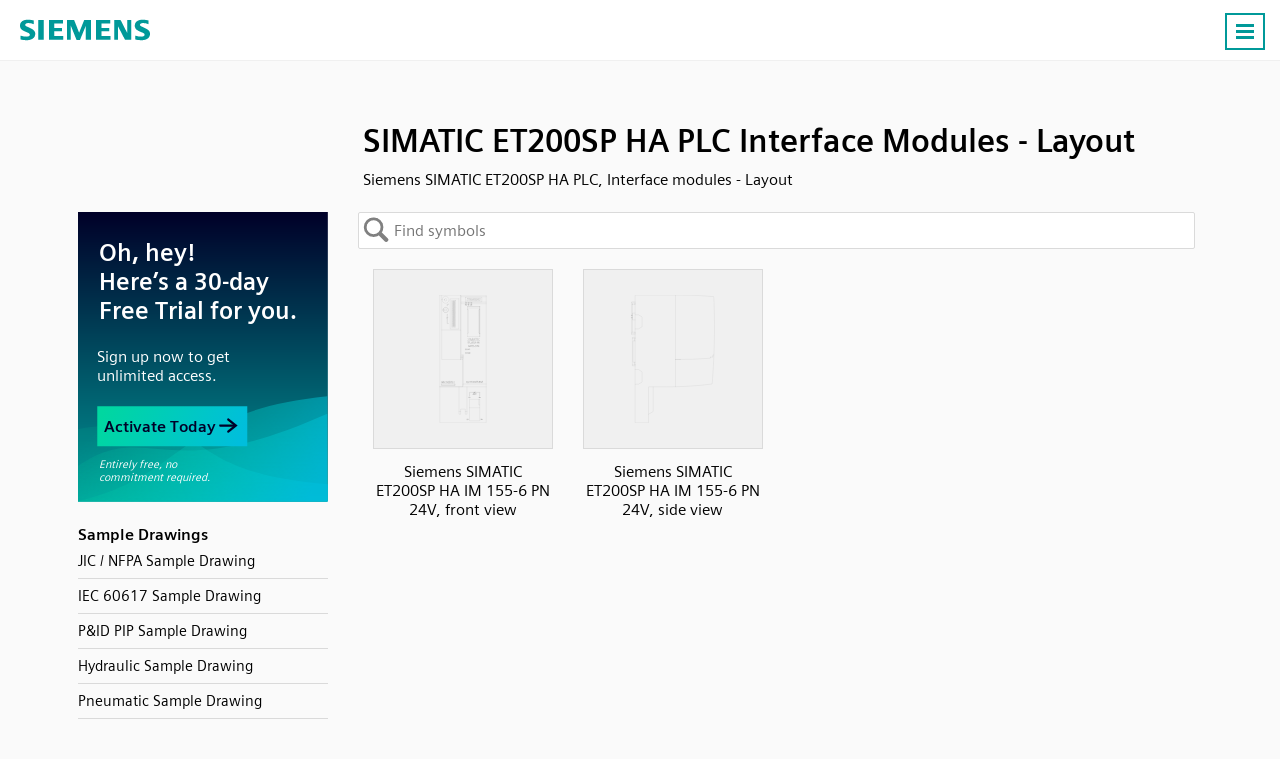

--- FILE ---
content_type: text/html; charset=UTF-8
request_url: https://symbols.radicasoftware.com/462/simatic-et200sp-ha-plc-interface-modules-layout
body_size: 21329
content:
 <!DOCTYPE html><html lang="en"><head> <base href="https://symbols.radicasoftware.com/" /><meta charset="UTF-8">
<meta http-equiv="Content-Language" content="en" /> 
<meta name="viewport" content="width=device-width, initial-scale=1.0">
<link rel="apple-touch-icon" sizes="180x180" href="images/apple-touch-icon.png">
<link rel="icon" type="image/png" sizes="32x32" href="images/favicon-32x32.png">
<link rel="icon" type="image/png" sizes="194x194" href="images/favicon-194x194.png">
<link rel="icon" type="image/png" sizes="192x192" href="images/android-chrome-192x192.png">
<link rel="icon" type="image/png" sizes="16x16" href="images/favicon-16x16.png">
<link rel="manifest" href="json/manifest.json">
<link rel="shortcut icon" href="images/favicon.ico">
<meta name="msapplication-TileColor" content="#ffffff">
<meta name="msapplication-TileImage" content="images/mstile-144x144.png">
<meta name="msapplication-config" content="images/browserconfig.xml">
<meta name="theme-color" content="#ffffff">
<meta name="msvalidate.01" content="73D485C55ECA953ABFF3316B0EC1E5A8" />
<link rel="preload" href="/fonts/siemens-sans-prof-roman.woff2" as="font" crossorigin>
<link rel="preload" href="/fonts/siemens-sans-prof-bold.woff2" as="font" crossorigin>
<link rel="preload" href="/fonts/siemens-sans-prof-italic.woff2" as="font" crossorigin><link rel="stylesheet" href="/symbols/css/symbols.87dfe1d844.css"><link rel="canonical" href="https://symbols.radicasoftware.com/462/simatic-et200sp-ha-plc-interface-modules-layout" /><meta name="Description" content="Siemens SIMATIC ET200SP HA PLC, Interface modules - Layout" /> <!-- For Google -->
<meta property="og:title" content="SIMATIC ET200SP HA PLC Interface Modules - Layout" />
<meta property="og:url" content="https://radicasoftware.com"  />
<meta property="og:site_name" content="Capital X Panel Designer" />
<meta property="og:image" content="https://radicasoftware.com/images/logo.030be4fd9d.png" />

<meta property="fb:app_id" content="258320120869329" /> <!-- For FB App tracking -->
<meta property="og:description" content="Siemens SIMATIC ET200SP HA PLC, Interface modules - Layout" /> <!-- For OG -->
<meta property="og:type" content="website" /><script src="js/cookie_monster.9cc7748690.js"></script><script src="js/cookies_banner.3f939aa187.js" async></script> <title>SIMATIC ET200SP HA PLC Interface Modules - Layout</title></head><body>  <nav id="header.id"><div class="Content.cls"> <div class="Logo.cls">
                <a href="https://radicasoftware.com">
                    <svg width="130" height="40">
                        <use xlink:href="#logo_text.sym"/>
                    </svg>
                </a>
            </div> <ul id="nav_menu.id"><li><a href="https://radicasoftware.com/" >Home</a></li><li><a href="https://radicasoftware.com/benefits" >Benefits</a></li><li><a href="https://plm.sw.siemens.com/en-US/capital/products/capital-x-panel-designer/pricing/">Plans & Pricing</a></li><li><a href="https://symbols.radicasoftware.com"  class="Active.cls">Symbols</a></li><li><a href="https://radicasoftware.com/customers" >Customers</a></li><li><a href="https://radicasoftware.com/blog"  target="_blank">Blog</a></li><li><a href="https://radicasoftware.com/tour"  target="_blank">Tour</a></li><li><a href="https://radicasoftware.com/help"  target="_blank">Help</a></li><li><a href="https://radicasoftware.com/videos" >Videos</a></li><li><a href="https://radicasoftware.com/api/" >API</a></li><li class="DropDown.cls" id="switch_lang.id"><a id="drop_arrow.id">English</a><div id="lang_list.id"> <a data-value="en" href="/">English</a><a data-value="hi" href="/hi">हिन्दी</a><a data-value="fr" href="/fr">Français</a><a data-value="ja" href="/ja">日本語</a><a data-value="sv" href="/sv">Svenska</a><a data-value="zh-CN" href="/zh-CN">简体中文</a><a data-value="zh-TW" href="/zh-TW">繁體中文</a><a data-value="it" href="/it">Italiano</a><a data-value="pt" href="/pt">Português</a><a data-value="vi" href="/vi">Tiếng Việt</a><a data-value="ru" href="/ru">Pусский язык</a><a data-value="es" href="/es">Español</a><a data-value="de" href="/de">Deutsch</a><a data-value="id" href="/id">Bahasa Indonesia</a><a data-value="th" href="/th">ภาษาไทย</a><a data-value="nl" href="/nl">Nederlands</a><a data-value="ko" href="/ko">한국어</a><a data-value="tl" href="/tl">Wikang Filipino</a><a data-value="pl" href="/pl">Polski</a> </div></li><li><a class="Button.cls" href="https://cloud.sw.siemens.com/capital-panel-designer/app/login.php?mode=signup&src=launch_app&utm_source=launch+app&utm_medium=launch+app" target="_blank">Sign Up</a></li><li><a class="Button.cls" href="https://cloud.sw.siemens.com/capital-panel-designer/app/dashboard/" target="_blank">Launch App</a></li></ul><a id="menu_icon.id" class="Button.cls Right.cls"><svg width="24px" height="24px" viewBox="0 0 24 24"><line x1="3" y1="5.5" x2="21" y2="5.5" stroke-width="3px"/><line x1="3" y1="11.5" x2="21" y2="11.5" stroke-width="3px"/><line x1="3" y1="17.5" x2="21" y2="17.5" stroke-width="3px"/></svg><noscript><img loading="auto" src="/images/burger-menu.fbe818ad3c.svg" alt="Burger Menu" title="Burger Menu SVG"></noscript></a></div></nav> <div class="Content.cls"><div id="title.id"><h1 >SIMATIC ET200SP HA PLC Interface Modules - Layout</h1><h2>Siemens SIMATIC ET200SP HA PLC, Interface modules - Layout</h2>   </div>     <svg id="left_nav.id" fill="#fff" width="30" height="70">
        <defs>
            <filter id="opvo" x="-27.5%" y="-9.17%" width="160%" height="118.33%">
                <feGaussianBlur in="SourceAlpha" stdDeviation="2"/>
                <feOffset dx="1" result="LlIR"/><feFlood flood-color="#000" flood-opacity=".25"/>
                <feComposite in2="LlIR" operator="in" result="idO6"/>
                <feMerge>
                    <feMergeNode in="idO6"/>
                    <feMergeNode in="SourceGraphic"/>
                </feMerge>
            </filter>
        </defs>
        <path d="M0 0l15 9q5 3 5 7v28q0 4-5 7L0 60z" stroke="silver" filter="url(#opvo)" transform="translate(.5 5.5)"/>
        <path d="M13.5 26v20m-6-20v20" fill="none" stroke-width="3" stroke="gray" style="stroke: var(--muted-color)"/></svg>
    </svg> <div id="left_nav_menu.id"><div id="back_to_symbols.id"><span>Back to symbols</span></div> <div class="BenAds.cls" id="ben_ads.id"><a href="https://radicasoftware.com/app/login.php?mode=signup&src=symbols_page" target="_blank"><img loading="auto" src="/images/symbol-preview.e8db9b9ee7.svg" data-src="/symbols/images/sym-floating-ads.336bd49890.svg"></a></div><br><div class="Header.cls">Sample Drawings</div><ul><a href="https://cloud.sw.siemens.com/capital-panel-designer/app/view/sample_0"><li>JIC / NFPA Sample Drawing</li></a><a href="https://cloud.sw.siemens.com/capital-panel-designer/app/view/sample_1"><li>IEC 60617 Sample Drawing</li></a><a href="https://cloud.sw.siemens.com/capital-panel-designer/app/view/sample_4"><li>P&ID PIP Sample Drawing</li></a><a href="https://cloud.sw.siemens.com/capital-panel-designer/app/view/sample_5"><li>Hydraulic Sample Drawing</li></a><a href="https://cloud.sw.siemens.com/capital-panel-designer/app/view/sample_6"><li>Pneumatic Sample Drawing</li></a></ul><ul><div class="Header.cls">Stencils</div><li class="Collapse.cls">ABB</li><ul><a href="/802/ac500-plc-comm-int-modules"><li data-stencil="802">AC500 PLC COMM INT Modules</li></a><a href="/801/ac500-plc-comm-int-modules-layout"><li data-stencil="801">AC500 PLC COMM INT Modules - Layout</li></a><a href="/800/ac500-plc-comm-modules"><li data-stencil="800">AC500 PLC COMM Modules</li></a><a href="/799/ac500-plc-comm-modules-layout"><li data-stencil="799">AC500 PLC COMM Modules - Layout</li></a><a href="/796/ac500-plc-condition-monitoring-modules"><li data-stencil="796">AC500 PLC Condition Monitoring Modules</li></a><a href="/795/ac500-plc-condition-monitoring-modules-layout"><li data-stencil="795">AC500 PLC Condition Monitoring Modules - Layout</li></a><a href="/798/ac500-plc-cpu-modules"><li data-stencil="798">AC500 PLC CPU Modules</li></a><a href="/797/ac500-plc-cpu-modules-layout"><li data-stencil="797">AC500 PLC CPU Modules - Layout</li></a><a href="/794/ac500-s500-plc-aio-modules"><li data-stencil="794">AC500 S500 PLC AIO Modules</li></a><a href="/793/ac500-s500-plc-aio-modules-layout"><li data-stencil="793">AC500 S500 PLC AIO Modules - Layout</li></a><a href="/792/ac500-s500-plc-dio-modules"><li data-stencil="792">AC500 S500 PLC DIO Modules</li></a><a href="/791/ac500-s500-plc-dio-modules-layout"><li data-stencil="791">AC500 S500 PLC DIO Modules - Layout</li></a><a href="/790/ac500-s500-plc-special-i-o-modules"><li data-stencil="790">AC500 S500 PLC Special I/O Modules</li></a><a href="/789/ac500-s500-plc-special-i-o-modules-layout"><li data-stencil="789">AC500 S500 PLC Special I/O Modules - Layout</li></a><a href="/782/ac500-eco-plc-aio-modules"><li data-stencil="782">AC500-eco PLC AIO Modules</li></a><a href="/781/ac500-eco-plc-aio-modules-layout"><li data-stencil="781">AC500-eco PLC AIO Modules - Layout</li></a><a href="/780/ac500-eco-plc-cpu-modules"><li data-stencil="780">AC500-eco PLC CPU Modules</li></a><a href="/779/ac500-eco-plc-cpu-modules-layout"><li data-stencil="779">AC500-eco PLC CPU Modules - Layout</li></a><a href="/778/ac500-eco-plc-dio-modules"><li data-stencil="778">AC500-eco PLC DIO Modules</li></a><a href="/777/ac500-eco-plc-dio-modules-layout"><li data-stencil="777">AC500-eco PLC DIO Modules - Layout</li></a><a href="/786/ac500-s-plc-aio-modules"><li data-stencil="786">AC500-S PLC AIO Modules</li></a><a href="/788/ac500-s-plc-aio-modules-layout"><li data-stencil="788">AC500-S PLC AIO Modules - Layout</li></a><a href="/785/ac500-s-plc-cpu-modules"><li data-stencil="785">AC500-S PLC CPU Modules</li></a><a href="/784/ac500-s-plc-cpu-modules-layout"><li data-stencil="784">AC500-S PLC CPU Modules - Layout</li></a><a href="/783/ac500-s-plc-dio-modules"><li data-stencil="783">AC500-S PLC DIO Modules</li></a><a href="/787/ac500-s-plc-dio-modules-layout"><li data-stencil="787">AC500-S PLC DIO Modules - Layout</li></a><a href="/811/ac500-xc-plc-aio-modules"><li data-stencil="811">AC500-XC PLC AIO Modules</li></a><a href="/810/ac500-xc-plc-aio-modules-layout"><li data-stencil="810">AC500-XC PLC AIO Modules - Layout</li></a><a href="/814/ac500-xc-plc-comm-int-modules"><li data-stencil="814">AC500-XC PLC COMM INT Modules</li></a><a href="/813/ac500-xc-plc-comm-int-modules-layout"><li data-stencil="813">AC500-XC PLC COMM INT Modules - Layout</li></a><a href="/809/ac500-xc-plc-comm-modules"><li data-stencil="809">AC500-XC PLC COMM Modules</li></a><a href="/808/ac500-xc-plc-comm-modules-layout"><li data-stencil="808">AC500-XC PLC COMM Modules - Layout</li></a><a href="/807/ac500-xc-plc-cpu-modules"><li data-stencil="807">AC500-XC PLC CPU Modules</li></a><a href="/806/ac500-xc-plc-cpu-modules-layout"><li data-stencil="806">AC500-XC PLC CPU Modules - Layout</li></a><a href="/805/ac500-xc-plc-dio-modules"><li data-stencil="805">AC500-XC PLC DIO Modules</li></a><a href="/804/ac500-xc-plc-dio-modules-layout"><li data-stencil="804">AC500-XC PLC DIO Modules - Layout</li></a><a href="/803/ac500-xc-plc-special-i-o-modules"><li data-stencil="803">AC500-XC PLC Special I/O Modules</li></a><a href="/812/ac500-xc-plc-special-i-o-modules-layout"><li data-stencil="812">AC500-XC PLC Special I/O Modules - Layout</li></a></ul><a href="/262/automation-brands"><li data-stencil="262">Automation brands</li></a><a href="/68/avatars"><li data-stencil="68">Avatars</li></a><a href="/69/comments"><li data-stencil="69">Comments</li></a><li class="Collapse.cls">Computers and Network</li><ul><a href="/37/basic-network"><li data-stencil="37">Basic Network</li></a><a href="/238/computer-brands"><li data-stencil="238">Computer Brands</li></a><a href="/38/computers-and-monitors"><li data-stencil="38">Computers and Monitors</li></a><a href="/261/databases"><li data-stencil="261">Databases</li></a><a href="/36/network-infrastructure"><li data-stencil="36">Network Infrastructure</li></a><a href="/25/web-technologies"><li data-stencil="25">Web Technologies</li></a></ul><li class="Collapse.cls">Do-more</li><ul><a href="/858/brx-10-plc-mpu-modules"><li data-stencil="858">BRX 10 PLC MPU Modules</li></a><a href="/857/brx-10-plc-mpu-modules-layout"><li data-stencil="857">BRX 10 PLC MPU Modules - Layout</li></a><a href="/856/brx-10e-plc-mpu-modules"><li data-stencil="856">BRX 10E PLC MPU Modules</li></a><a href="/855/brx-10e-plc-mpu-modules-layout"><li data-stencil="855">BRX 10E PLC MPU Modules - Layout</li></a><a href="/868/brx-18-plc-mpu-modules"><li data-stencil="868">BRX 18 PLC MPU Modules</li></a><a href="/867/brx-18-plc-mpu-modules-layout"><li data-stencil="867">BRX 18 PLC MPU Modules - Layout</li></a><a href="/866/brx-18e-plc-mpu-modules"><li data-stencil="866">BRX 18E PLC MPU Modules</li></a><a href="/865/brx-18e-plc-mpu-modules-layout"><li data-stencil="865">BRX 18E PLC MPU Modules - Layout</li></a><a href="/864/brx-36-plc-mpu-modules"><li data-stencil="864">BRX 36 PLC MPU Modules</li></a><a href="/863/brx-36-plc-mpu-modules-layout"><li data-stencil="863">BRX 36 PLC MPU Modules - Layout</li></a><a href="/862/brx-36e-plc-mpu-modules"><li data-stencil="862">BRX 36E PLC MPU Modules</li></a><a href="/861/brx-36e-plc-mpu-modules-layout"><li data-stencil="861">BRX 36E PLC MPU Modules - Layout</li></a><a href="/854/brx-me-plc-mpu-modules"><li data-stencil="854">BRX ME PLC MPU Modules</li></a><a href="/853/brx-me-plc-mpu-modules-layout"><li data-stencil="853">BRX ME PLC MPU Modules - Layout</li></a><a href="/874/brx-plc-aio-modules"><li data-stencil="874">BRX PLC AIO Modules</li></a><a href="/873/brx-plc-aio-modules-layout"><li data-stencil="873">BRX PLC AIO Modules - Layout</li></a><a href="/872/brx-plc-comm-modules"><li data-stencil="872">BRX PLC COMM Modules</li></a><a href="/871/brx-plc-comm-modules-layout"><li data-stencil="871">BRX PLC COMM Modules - Layout</li></a><a href="/860/brx-plc-dio-modules"><li data-stencil="860">BRX PLC DIO Modules</li></a><a href="/859/brx-plc-dio-modules-layout"><li data-stencil="859">BRX PLC DIO Modules - Layout</li></a><a href="/870/brx-plc-special-modules"><li data-stencil="870">BRX PLC Special Modules</li></a><a href="/869/brx-plc-special-modules-layout"><li data-stencil="869">BRX PLC Special Modules - Layout</li></a><a href="/884/h2-plc-ac-i-o-modules"><li data-stencil="884">H2 PLC AC I/O Modules</li></a><a href="/883/h2-plc-ac-i-o-modules-layout"><li data-stencil="883">H2 PLC AC I/O Modules - Layout</li></a><a href="/882/h2-plc-ac-dc-i-o-relay-modules"><li data-stencil="882">H2 PLC AC/DC I/O Relay Modules</li></a><a href="/881/h2-plc-ac-dc-i-o-relay-modules-layout"><li data-stencil="881">H2 PLC AC/DC I/O Relay Modules - Layout</li></a><a href="/894/h2-plc-aio-modules"><li data-stencil="894">H2 PLC AIO Modules</li></a><a href="/893/h2-plc-aio-modules-layout"><li data-stencil="893">H2 PLC AIO Modules - Layout</li></a><a href="/892/h2-plc-comm-modules"><li data-stencil="892">H2 PLC COMM Modules</li></a><a href="/891/h2-plc-comm-modules-layout"><li data-stencil="891">H2 PLC COMM Modules - Layout</li></a><a href="/880/h2-plc-cpu-modules"><li data-stencil="880">H2 PLC CPU Modules</li></a><a href="/879/h2-plc-cpu-modules-layout"><li data-stencil="879">H2 PLC CPU Modules - Layout</li></a><a href="/878/h2-plc-dc-i-o-modules"><li data-stencil="878">H2 PLC DC I/O Modules</li></a><a href="/877/h2-plc-dc-i-o-modules-layout"><li data-stencil="877">H2 PLC DC I/O Modules - Layout</li></a><a href="/876/h2-plc-ethernet-remote-modules"><li data-stencil="876">H2 PLC Ethernet Remote Modules</li></a><a href="/875/h2-plc-ethernet-remote-modules-layout"><li data-stencil="875">H2 PLC Ethernet Remote Modules - Layout</li></a><a href="/890/h2-plc-special-modules"><li data-stencil="890">H2 PLC Special Modules</li></a><a href="/889/h2-plc-special-modules-layout"><li data-stencil="889">H2 PLC Special Modules - Layout</li></a><a href="/902/t1h-plc-ac-i-o-modules"><li data-stencil="902">T1H PLC AC I/O Modules</li></a><a href="/901/t1h-plc-ac-i-o-modules-layout"><li data-stencil="901">T1H PLC AC I/O Modules - Layout</li></a><a href="/900/t1h-plc-ac-dc-i-o-relay-modules"><li data-stencil="900">T1H PLC AC/DC I/O Relay Modules</li></a><a href="/899/t1h-plc-ac-dc-i-o-relay-modules-layout"><li data-stencil="899">T1H PLC AC/DC I/O Relay Modules - Layout</li></a><a href="/904/t1h-plc-aio-modules"><li data-stencil="904">T1H PLC AIO Modules</li></a><a href="/903/t1h-plc-aio-modules-layout"><li data-stencil="903">T1H PLC AIO Modules - Layout</li></a><a href="/888/t1h-plc-cpu-modules"><li data-stencil="888">T1H PLC CPU Modules</li></a><a href="/887/t1h-plc-cpu-modules-layout"><li data-stencil="887">T1H PLC CPU Modules - Layout</li></a><a href="/898/t1h-plc-dc-i-o-modules"><li data-stencil="898">T1H PLC DC I/O Modules</li></a><a href="/897/t1h-plc-dc-i-o-modules-layout"><li data-stencil="897">T1H PLC DC I/O Modules - Layout</li></a><a href="/886/t1h-plc-power-supply-modules"><li data-stencil="886">T1H PLC Power Supply Modules</li></a><a href="/885/t1h-plc-power-supply-modules-layout"><li data-stencil="885">T1H PLC Power Supply Modules - Layout</li></a><a href="/896/t1h-plc-special-i-o-modules"><li data-stencil="896">T1H PLC Special I/O Modules</li></a><a href="/895/t1h-plc-special-i-o-modules-layout"><li data-stencil="895">T1H PLC Special I/O Modules - Layout</li></a></ul><a href="/226/electronic-symbols"><li data-stencil="226">Electronic Symbols</li></a><a href="/0/flow-chart"><li data-stencil="0">Flow Chart</li></a><a href="/71/gauge-and-meters"><li data-stencil="71">Gauge and Meters</li></a><li class="Collapse.cls">Hitachi</li><ul><a href="/985/micro-ehv-plc-aio-modules"><li data-stencil="985">Micro EHV+ PLC AIO Modules</li></a><a href="/984/micro-ehv-plc-aio-modules-layout"><li data-stencil="984">Micro EHV+ PLC AIO Modules - Layout</li></a><a href="/983/micro-ehv-plc-basic-modules"><li data-stencil="983">Micro EHV+ PLC Basic Modules</li></a><a href="/982/micro-ehv-plc-basic-modules-layout"><li data-stencil="982">Micro EHV+ PLC Basic Modules - Layout</li></a><a href="/987/micro-ehv-plc-dio-modules"><li data-stencil="987">Micro EHV+ PLC DIO Modules</li></a><a href="/986/micro-ehv-plc-dio-modules-layout"><li data-stencil="986">Micro EHV+ PLC DIO Modules - Layout</li></a><a href="/981/micro-ehv-plc-rtd-modules"><li data-stencil="981">Micro EHV+ PLC RTD Modules</li></a><a href="/980/micro-ehv-plc-rtd-modules-layout"><li data-stencil="980">Micro EHV+ PLC RTD Modules - Layout</li></a><a href="/988/micro-ehv-plc-thermocouple-modules-layout"><li data-stencil="988">Micro EHV+ PLC Thermocouple Modules - Layout</li></a><a href="/989/micro-ehv-plc-thermocouple-modules"><li data-stencil="989">Micro EHV+ PLC, Thermocouple Modules</li></a></ul><li class="Collapse.cls">Honeywell</li><ul><a href="/955/controledge-plc-aio-modules"><li data-stencil="955">ControlEdge PLC AIO Modules</li></a><a href="/954/controledge-plc-aio-modules-layout"><li data-stencil="954">ControlEdge PLC AIO Modules - Layout</li></a><a href="/961/controledge-plc-comm-modules"><li data-stencil="961">ControlEdge PLC COMM Modules</li></a><a href="/960/controledge-plc-comm-modules-layout"><li data-stencil="960">ControlEdge PLC COMM Modules - Layout</li></a><a href="/953/controledge-plc-cpu-modules"><li data-stencil="953">ControlEdge PLC CPU Modules</li></a><a href="/952/controledge-plc-cpu-modules-layout"><li data-stencil="952">ControlEdge PLC CPU Modules - Layout</li></a><a href="/951/controledge-plc-dio-modules"><li data-stencil="951">ControlEdge PLC DIO Modules</li></a><a href="/950/controledge-plc-dio-modules-layout"><li data-stencil="950">ControlEdge PLC DIO Modules - Layout</li></a><a href="/959/controledge-plc-power-modules"><li data-stencil="959">ControlEdge PLC Power Modules</li></a><a href="/958/controledge-plc-power-modules-layout"><li data-stencil="958">ControlEdge PLC Power Modules - Layout</li></a><a href="/957/controledge-plc-uio-modules"><li data-stencil="957">ControlEdge PLC UIO Modules</li></a><a href="/956/controledge-plc-uio-modules-layout"><li data-stencil="956">ControlEdge PLC UIO Modules - Layout</li></a><a href="/979/masterlogic-ml200-plc-aio-modules"><li data-stencil="979">MasterLogic ML200 PLC AIO Modules</li></a><a href="/978/masterlogic-ml200-plc-aio-modules-layout"><li data-stencil="978">MasterLogic ML200 PLC AIO Modules - Layout</li></a><a href="/967/masterlogic-ml200-plc-comm-modules"><li data-stencil="967">MasterLogic ML200 PLC COMM Modules</li></a><a href="/966/masterlogic-ml200-plc-comm-modules-layout"><li data-stencil="966">MasterLogic ML200 PLC COMM Modules - Layout</li></a><a href="/965/masterlogic-ml200-plc-cpu-modules"><li data-stencil="965">MasterLogic ML200 PLC CPU Modules</li></a><a href="/964/masterlogic-ml200-plc-cpu-modules-layout"><li data-stencil="964">MasterLogic ML200 PLC CPU Modules - Layout</li></a><a href="/969/masterlogic-ml200-plc-dio-modules"><li data-stencil="969">MasterLogic ML200 PLC DIO Modules</li></a><a href="/968/masterlogic-ml200-plc-dio-modules-layout"><li data-stencil="968">MasterLogic ML200 PLC DIO Modules - Layout</li></a><a href="/963/masterlogic-ml200-plc-power-modules"><li data-stencil="963">MasterLogic ML200 PLC Power Modules</li></a><a href="/962/masterlogic-ml200-plc-power-modules-layout"><li data-stencil="962">MasterLogic ML200 PLC Power Modules - Layout</li></a><a href="/977/masterlogic-ml50-plc-aio-modules"><li data-stencil="977">MasterLogic ML50 PLC AIO Modules</li></a><a href="/976/masterlogic-ml50-plc-aio-modules-layout"><li data-stencil="976">MasterLogic ML50 PLC AIO Modules - Layout</li></a><a href="/975/masterlogic-ml50-plc-base-modules"><li data-stencil="975">MasterLogic ML50 PLC Base Modules</li></a><a href="/974/masterlogic-ml50-plc-base-modules-layout"><li data-stencil="974">MasterLogic ML50 PLC Base Modules - Layout</li></a><a href="/973/masterlogic-ml50-plc-comm-modules"><li data-stencil="973">MasterLogic ML50 PLC COMM Modules</li></a><a href="/972/masterlogic-ml50-plc-comm-modules-layout"><li data-stencil="972">MasterLogic ML50 PLC COMM Modules - Layout</li></a><a href="/971/masterlogic-ml50-plc-dio-modules"><li data-stencil="971">MasterLogic ML50 PLC DIO Modules</li></a><a href="/970/masterlogic-ml50-plc-dio-modules-layout"><li data-stencil="970">MasterLogic ML50 PLC DIO Modules - Layout</li></a></ul><li class="Collapse.cls">Hydraulic</li><ul><a href="/235/hydraulic-misc"><li data-stencil="235">Hydraulic Misc</li></a><a href="/237/hydraulic-pumps-cylinders-and-motors"><li data-stencil="237">Hydraulic Pumps, Cylinders and Motors</li></a><a href="/236/hydraulic-valves"><li data-stencil="236">Hydraulic Valves</li></a></ul><li class="Collapse.cls">IEC 60617</li><ul><a href="/228/iec-isolators-disconnectors-fuses-contactors-overloads"><li data-stencil="228">IEC Isolators, Disconnectors, Fuses, Contactors, Overloads</li></a><a href="/227/iec-power-meters-transformers-motors"><li data-stencil="227">IEC Power, Meters, Transformers, Motors</li></a><a href="/225/iec-symbols"><li data-stencil="225">IEC Symbols</li></a></ul><a href="/224/jic-nfpa-symbols"><li data-stencil="224">JIC / NFPA Symbols</li></a><li class="Collapse.cls">Koyo</li><ul><a href="/832/directlogic-05-06-plc-aio-modules"><li data-stencil="832">DirectLOGIC 05/06 PLC AIO Modules</li></a><a href="/831/directlogic-05-06-plc-aio-modules-layout"><li data-stencil="831">DirectLOGIC 05/06 PLC AIO Modules - Layout</li></a><a href="/830/directlogic-05-06-plc-cpu-modules"><li data-stencil="830">DirectLOGIC 05/06 PLC CPU Modules</li></a><a href="/829/directlogic-05-06-plc-cpu-modules-layout"><li data-stencil="829">DirectLOGIC 05/06 PLC CPU Modules - Layout</li></a><a href="/828/directlogic-05-06-plc-dio-modules"><li data-stencil="828">DirectLOGIC 05/06 PLC DIO Modules</li></a><a href="/827/directlogic-05-06-plc-dio-modules-layout"><li data-stencil="827">DirectLOGIC 05/06 PLC DIO Modules - Layout</li></a><a href="/826/directlogic-05-06-plc-special-modules"><li data-stencil="826">DirectLOGIC 05/06 PLC Special Modules</li></a><a href="/825/directlogic-05-06-plc-special-modules-layout"><li data-stencil="825">DirectLOGIC 05/06 PLC Special Modules - Layout</li></a><a href="/838/directlogic-205-plc-aio-modules"><li data-stencil="838">DirectLOGIC 205 PLC AIO Modules</li></a><a href="/837/directlogic-205-plc-aio-modules-layout"><li data-stencil="837">DirectLOGIC 205 PLC AIO Modules - Layout</li></a><a href="/824/directlogic-205-plc-cpu-modules"><li data-stencil="824">DirectLOGIC 205 PLC CPU Modules</li></a><a href="/823/directlogic-205-plc-cpu-modules-layout"><li data-stencil="823">DirectLOGIC 205 PLC CPU Modules - Layout</li></a><a href="/836/directlogic-205-plc-dio-modules"><li data-stencil="836">DirectLOGIC 205 PLC DIO Modules</li></a><a href="/835/directlogic-205-plc-dio-modules-layout"><li data-stencil="835">DirectLOGIC 205 PLC DIO Modules - Layout</li></a><a href="/834/directlogic-205-plc-special-modules"><li data-stencil="834">DirectLOGIC 205 PLC Special Modules</li></a><a href="/833/directlogic-205-plc-special-modules-layout"><li data-stencil="833">DirectLOGIC 205 PLC Special Modules - Layout</li></a><a href="/852/directlogic-405-plc-aio-modules"><li data-stencil="852">DirectLOGIC 405 PLC AIO Modules</li></a><a href="/851/directlogic-405-plc-aio-modules-layout"><li data-stencil="851">DirectLOGIC 405 PLC AIO Modules - Layout</li></a><a href="/850/directlogic-405-plc-cpu-modules"><li data-stencil="850">DirectLOGIC 405 PLC CPU Modules</li></a><a href="/849/directlogic-405-plc-cpu-modules-layout"><li data-stencil="849">DirectLOGIC 405 PLC CPU Modules - Layout</li></a><a href="/848/directlogic-405-plc-dio-modules"><li data-stencil="848">DirectLOGIC 405 PLC DIO Modules</li></a><a href="/847/directlogic-405-plc-dio-modules-layout"><li data-stencil="847">DirectLOGIC 405 PLC DIO Modules - Layout</li></a><a href="/846/directlogic-405-plc-special-modules"><li data-stencil="846">DirectLOGIC 405 PLC Special Modules</li></a><a href="/845/directlogic-405-plc-special-modules-layout"><li data-stencil="845">DirectLOGIC 405 PLC Special Modules - Layout</li></a><a href="/822/kostac-sj-plc-aio-modules"><li data-stencil="822">KOSTAC SJ PLC AIO Modules</li></a><a href="/821/kostac-sj-plc-aio-modules-layout"><li data-stencil="821">KOSTAC SJ PLC AIO Modules - Layout</li></a><a href="/820/kostac-sj-plc-cpu-modules"><li data-stencil="820">KOSTAC SJ PLC CPU Modules</li></a><a href="/819/kostac-sj-plc-cpu-modules-layout"><li data-stencil="819">KOSTAC SJ PLC CPU Modules - Layout</li></a><a href="/818/kostac-sj-plc-dio-modules"><li data-stencil="818">KOSTAC SJ PLC DIO Modules</li></a><a href="/817/kostac-sj-plc-dio-modules-layout"><li data-stencil="817">KOSTAC SJ PLC DIO Modules - Layout</li></a><a href="/816/kostac-sj-plc-power-modules"><li data-stencil="816">KOSTAC SJ PLC Power Modules</li></a><a href="/815/kostac-sj-plc-power-modules-layout"><li data-stencil="815">KOSTAC SJ PLC Power Modules - Layout</li></a><a href="/844/terminator-i-o-plc-aio-modules"><li data-stencil="844">Terminator I/O PLC AIO Modules</li></a><a href="/843/terminator-i-o-plc-aio-modules-layout"><li data-stencil="843">Terminator I/O PLC AIO Modules - Layout</li></a><a href="/842/terminator-i-o-plc-dio-modules"><li data-stencil="842">Terminator I/O PLC DIO Modules</li></a><a href="/841/terminator-i-o-plc-dio-modules-layout"><li data-stencil="841">Terminator I/O PLC DIO Modules - Layout</li></a><a href="/840/terminator-i-o-plc-power-modules"><li data-stencil="840">Terminator I/O PLC Power Modules</li></a><a href="/839/terminator-i-o-plc-power-modules-layout"><li data-stencil="839">Terminator I/O PLC Power Modules - Layout</li></a></ul><a href="/230/layout"><li data-stencil="230">Layout</li></a><a href="/231/layout-3d"><li data-stencil="231">Layout 3D</li></a><a href="/49/measurement-tools"><li data-stencil="49">Measurement tools</li></a><li class="Collapse.cls">Mitsubishi Electric</li><ul><a href="/614/melsec-iq-f-plc-aio-modules"><li data-stencil="614">MELSEC iQ-F PLC AIO Modules</li></a><a href="/613/melsec-iq-f-plc-aio-modules-layout"><li data-stencil="613">MELSEC iQ-F PLC AIO Modules - Layout</li></a><a href="/713/melsec-iq-f-plc-comm-modules"><li data-stencil="713">MELSEC iQ-F PLC COMM Modules</li></a><a href="/712/melsec-iq-f-plc-comm-modules-layout"><li data-stencil="712">MELSEC iQ-F PLC COMM Modules - Layout</li></a><a href="/612/melsec-iq-f-plc-counter-modules"><li data-stencil="612">MELSEC iQ-F PLC Counter Modules</li></a><a href="/611/melsec-iq-f-plc-counter-modules-layout"><li data-stencil="611">MELSEC iQ-F PLC Counter Modules - Layout</li></a><a href="/616/melsec-iq-f-plc-cpu-modules"><li data-stencil="616">MELSEC iQ-F PLC CPU Modules</li></a><a href="/615/melsec-iq-f-plc-cpu-modules-layout"><li data-stencil="615">MELSEC iQ-F PLC CPU Modules - Layout</li></a><a href="/711/melsec-iq-f-plc-dio-modules"><li data-stencil="711">MELSEC iQ-F PLC DIO Modules</li></a><a href="/710/melsec-iq-f-plc-dio-modules-layout"><li data-stencil="710">MELSEC iQ-F PLC DIO Modules - Layout</li></a><a href="/610/melsec-iq-f-plc-motion-modules"><li data-stencil="610">MELSEC iQ-F PLC Motion Modules</li></a><a href="/609/melsec-iq-f-plc-motion-modules-layout"><li data-stencil="609">MELSEC iQ-F PLC Motion Modules - Layout</li></a><a href="/608/melsec-iq-f-plc-pulse-modules"><li data-stencil="608">MELSEC iQ-F PLC Pulse Modules</li></a><a href="/607/melsec-iq-f-plc-pulse-modules-layout"><li data-stencil="607">MELSEC iQ-F PLC Pulse Modules - Layout</li></a><a href="/596/melsec-iq-r-plc-aio-modules"><li data-stencil="596">MELSEC iQ-R PLC AIO Modules</li></a><a href="/595/melsec-iq-r-plc-aio-modules-layout"><li data-stencil="595">MELSEC iQ-R PLC AIO Modules - Layout</li></a><a href="/709/melsec-iq-r-plc-comm-modules"><li data-stencil="709">MELSEC iQ-R PLC COMM Modules</li></a><a href="/708/melsec-iq-r-plc-comm-modules-layout"><li data-stencil="708">MELSEC iQ-R PLC COMM Modules - Layout</li></a><a href="/604/melsec-iq-r-plc-counter-modules"><li data-stencil="604">MELSEC iQ-R PLC Counter Modules</li></a><a href="/603/melsec-iq-r-plc-counter-modules-layout"><li data-stencil="603">MELSEC iQ-R PLC Counter Modules - Layout</li></a><a href="/594/melsec-iq-r-plc-cpu-modules"><li data-stencil="594">MELSEC iQ-R PLC CPU Modules</li></a><a href="/593/melsec-iq-r-plc-cpu-modules-layout"><li data-stencil="593">MELSEC iQ-R PLC CPU Modules - Layout</li></a><a href="/592/melsec-iq-r-plc-dio-modules"><li data-stencil="592">MELSEC iQ-R PLC DIO Modules</li></a><a href="/591/melsec-iq-r-plc-dio-modules-layout"><li data-stencil="591">MELSEC iQ-R PLC DIO Modules - Layout</li></a><a href="/606/melsec-iq-r-plc-motion-modules"><li data-stencil="606">MELSEC iQ-R PLC Motion Modules</li></a><a href="/605/melsec-iq-r-plc-motion-modules-layout"><li data-stencil="605">MELSEC iQ-R PLC Motion Modules - Layout</li></a><a href="/602/melsec-iq-r-plc-positioning-modules"><li data-stencil="602">MELSEC iQ-R PLC Positioning Modules</li></a><a href="/601/melsec-iq-r-plc-positioning-modules-layout"><li data-stencil="601">MELSEC iQ-R PLC Positioning Modules - Layout</li></a><a href="/600/melsec-iq-r-plc-pulse-modules"><li data-stencil="600">MELSEC iQ-R PLC Pulse Modules</li></a><a href="/599/melsec-iq-r-plc-pulse-modules-layout"><li data-stencil="599">MELSEC iQ-R PLC Pulse Modules - Layout</li></a><a href="/598/melsec-iq-r-plc-technology-modules"><li data-stencil="598">MELSEC iQ-R PLC Technology Modules</li></a><a href="/597/melsec-iq-r-plc-technology-modules-layout"><li data-stencil="597">MELSEC iQ-R PLC Technology Modules - Layout</li></a><a href="/707/melsec-f-fx3g-plc-cpu-modules"><li data-stencil="707">MELSEC-F FX3G PLC CPU Modules</li></a><a href="/706/melsec-f-fx3g-plc-cpu-modules-layout"><li data-stencil="706">MELSEC-F FX3G PLC CPU Modules - Layout</li></a><a href="/705/melsec-f-fx3gc-plc-cpu-modules"><li data-stencil="705">MELSEC-F FX3GC PLC CPU Modules</li></a><a href="/704/melsec-f-fx3gc-plc-cpu-modules-layout"><li data-stencil="704">MELSEC-F FX3GC PLC CPU Modules - Layout</li></a><a href="/703/melsec-f-fx3s-plc-cpu-modules"><li data-stencil="703">MELSEC-F FX3S PLC CPU Modules</li></a><a href="/702/melsec-f-fx3s-plc-cpu-modules-layout"><li data-stencil="702">MELSEC-F FX3S PLC CPU Modules - Layout</li></a><a href="/701/melsec-f-fx3u-plc-cpu-modules"><li data-stencil="701">MELSEC-F FX3U PLC CPU Modules</li></a><a href="/700/melsec-f-fx3u-plc-cpu-modules-layout"><li data-stencil="700">MELSEC-F FX3U PLC CPU Modules - Layout</li></a><a href="/699/melsec-f-fx3uc-plc-cpu-modules"><li data-stencil="699">MELSEC-F FX3UC PLC CPU Modules</li></a><a href="/698/melsec-f-fx3uc-plc-cpu-modules-layout"><li data-stencil="698">MELSEC-F FX3UC PLC CPU Modules - Layout</li></a><a href="/697/melsec-f-plc-aio-modules"><li data-stencil="697">MELSEC-F PLC AIO Modules</li></a><a href="/696/melsec-f-plc-aio-modules-layout"><li data-stencil="696">MELSEC-F PLC AIO Modules - Layout</li></a><a href="/634/melsec-f-plc-comm-modules"><li data-stencil="634">MELSEC-F PLC COMM Modules</li></a><a href="/633/melsec-f-plc-comm-modules-layout"><li data-stencil="633">MELSEC-F PLC COMM Modules - Layout</li></a><a href="/695/melsec-f-plc-counter-modules"><li data-stencil="695">MELSEC-F PLC Counter Modules</li></a><a href="/694/melsec-f-plc-counter-modules-layout"><li data-stencil="694">MELSEC-F PLC Counter Modules - Layout</li></a><a href="/693/melsec-f-plc-dio-modules"><li data-stencil="693">MELSEC-F PLC DIO Modules</li></a><a href="/692/melsec-f-plc-dio-modules-layout"><li data-stencil="692">MELSEC-F PLC DIO Modules - Layout</li></a><a href="/632/melsec-f-plc-positioning-modules"><li data-stencil="632">MELSEC-F PLC Positioning Modules</li></a><a href="/631/melsec-f-plc-positioning-modules-layout"><li data-stencil="631">MELSEC-F PLC Positioning Modules - Layout</li></a><a href="/691/melsec-l-plc-aio-modules"><li data-stencil="691">MELSEC-L PLC AIO Modules</li></a><a href="/690/melsec-l-plc-aio-modules-layout"><li data-stencil="690">MELSEC-L PLC AIO Modules - Layout</li></a><a href="/689/melsec-l-plc-comm-modules"><li data-stencil="689">MELSEC-L PLC COMM Modules</li></a><a href="/688/melsec-l-plc-comm-modules-layout"><li data-stencil="688">MELSEC-L PLC COMM Modules - Layout</li></a><a href="/687/melsec-l-plc-counter-modules"><li data-stencil="687">MELSEC-L PLC Counter Modules</li></a><a href="/686/melsec-l-plc-counter-modules-layout"><li data-stencil="686">MELSEC-L PLC Counter Modules - Layout</li></a><a href="/630/melsec-l-plc-cpu-modules"><li data-stencil="630">MELSEC-L PLC CPU Modules</li></a><a href="/629/melsec-l-plc-cpu-modules-layout"><li data-stencil="629">MELSEC-L PLC CPU Modules - Layout</li></a><a href="/685/melsec-l-plc-dio-modules"><li data-stencil="685">MELSEC-L PLC DIO Modules</li></a><a href="/684/melsec-l-plc-dio-modules-layout"><li data-stencil="684">MELSEC-L PLC DIO Modules - Layout</li></a><a href="/682/melsec-l-plc-motion-modules"><li data-stencil="682">MELSEC-L PLC Motion Modules</li></a><a href="/681/melsec-l-plc-motion-modules-layout"><li data-stencil="681">MELSEC-L PLC Motion Modules - Layout</li></a><a href="/680/melsec-l-plc-positioning-modules"><li data-stencil="680">MELSEC-L PLC Positioning Modules</li></a><a href="/679/melsec-l-plc-positioning-modules-layout"><li data-stencil="679">MELSEC-L PLC Positioning Modules - Layout</li></a><a href="/628/melsec-l-plc-power-modules"><li data-stencil="628">MELSEC-L PLC Power Modules</li></a><a href="/627/melsec-l-plc-power-modules-layout"><li data-stencil="627">MELSEC-L PLC Power Modules - Layout</li></a><a href="/626/melsec-q-plc-aio-modules"><li data-stencil="626">MELSEC-Q PLC AIO Modules</li></a><a href="/625/melsec-q-plc-aio-modules-layout"><li data-stencil="625">MELSEC-Q PLC AIO Modules - Layout</li></a><a href="/624/melsec-q-plc-counter-modules"><li data-stencil="624">MELSEC-Q PLC Counter Modules</li></a><a href="/623/melsec-q-plc-counter-modules-layout"><li data-stencil="623">MELSEC-Q PLC Counter Modules - Layout</li></a><a href="/678/melsec-q-plc-cpu-modules"><li data-stencil="678">MELSEC-Q PLC CPU Modules</li></a><a href="/677/melsec-q-plc-cpu-modules-layout"><li data-stencil="677">MELSEC-Q PLC CPU Modules - Layout</li></a><a href="/676/melsec-q-plc-dio-modules"><li data-stencil="676">MELSEC-Q PLC DIO Modules</li></a><a href="/683/melsec-q-plc-dio-modules-layout"><li data-stencil="683">MELSEC-Q PLC DIO Modules - Layout</li></a><a href="/622/melsec-q-plc-motion-modules"><li data-stencil="622">MELSEC-Q PLC Motion Modules</li></a><a href="/621/melsec-q-plc-motion-modules-layout"><li data-stencil="621">MELSEC-Q PLC Motion Modules - Layout</li></a><a href="/620/melsec-q-plc-positioning-modules"><li data-stencil="620">MELSEC-Q PLC Positioning Modules</li></a><a href="/619/melsec-q-plc-positioning-modules-layout"><li data-stencil="619">MELSEC-Q PLC Positioning Modules - Layout</li></a><a href="/618/melsec-q-plc-pulse-modules"><li data-stencil="618">MELSEC-Q PLC Pulse Modules</li></a><a href="/617/melsec-q-plc-pulse-modules-layout"><li data-stencil="617">MELSEC-Q PLC Pulse Modules - Layout</li></a><a href="/675/melsec-qs-plc-comm-modules"><li data-stencil="675">MELSEC-QS PLC COMM Modules</li></a><a href="/674/melsec-qs-plc-comm-modules-layout"><li data-stencil="674">MELSEC-QS PLC COMM Modules - Layout</li></a><a href="/673/melsec-qs-plc-cpu-modules"><li data-stencil="673">MELSEC-QS PLC CPU Modules</li></a><a href="/672/melsec-qs-plc-cpu-modules-layout"><li data-stencil="672">MELSEC-QS PLC CPU Modules - Layout</li></a><a href="/671/melsec-qs-plc-power-modules"><li data-stencil="671">MELSEC-QS PLC Power Modules</li></a><a href="/670/melsec-qs-plc-power-modules-layout"><li data-stencil="670">MELSEC-QS PLC Power Modules - Layout</li></a></ul><li class="Collapse.cls">Omron</li><ul><a href="/544/cj-plc-basic-i-o-modules"><li data-stencil="544">CJ PLC Basic I/O Modules</li></a><a href="/543/cj-plc-basic-i-o-modules-layout"><li data-stencil="543">CJ PLC Basic I/O Modules - Layout</li></a><a href="/548/cj-plc-comm-modules"><li data-stencil="548">CJ PLC COMM Modules</li></a><a href="/547/cj-plc-comm-modules-layout"><li data-stencil="547">CJ PLC COMM Modules - Layout</li></a><a href="/546/cj-plc-interface-modules"><li data-stencil="546">CJ PLC Interface Modules</li></a><a href="/545/cj-plc-interface-modules-layout"><li data-stencil="545">CJ PLC Interface Modules - Layout</li></a><a href="/542/cj-plc-power-modules"><li data-stencil="542">CJ PLC Power Modules</li></a><a href="/541/cj-plc-power-modules-layout"><li data-stencil="541">CJ PLC Power Modules - Layout</li></a><a href="/540/cj-plc-special-modules"><li data-stencil="540">CJ PLC Special Modules</li></a><a href="/539/cj-plc-special-modules-layout"><li data-stencil="539">CJ PLC Special Modules - Layout</li></a><a href="/590/ck3m-plc-cpu-modules"><li data-stencil="590">CK3M PLC CPU Modules</li></a><a href="/589/ck3m-plc-cpu-modules-layout"><li data-stencil="589">CK3M PLC CPU Modules - Layout</li></a><a href="/588/ck3w-plc-aio-modules"><li data-stencil="588">CK3W PLC AIO Modules</li></a><a href="/587/ck3w-plc-aio-modules-layout"><li data-stencil="587">CK3W PLC AIO Modules - Layout</li></a><a href="/586/ck3w-plc-axial-interface-modules"><li data-stencil="586">CK3W PLC Axial Interface Modules</li></a><a href="/585/ck3w-plc-axial-interface-modules-layout"><li data-stencil="585">CK3W PLC Axial Interface Modules - Layout</li></a><a href="/584/ck3w-plc-dio-modules"><li data-stencil="584">CK3W PLC DIO Modules</li></a><a href="/583/ck3w-plc-dio-modules-layout"><li data-stencil="583">CK3W PLC DIO Modules - Layout</li></a><a href="/582/ck3w-plc-encoder-modules"><li data-stencil="582">CK3W PLC Encoder Modules</li></a><a href="/581/ck3w-plc-encoder-modules-layout"><li data-stencil="581">CK3W PLC Encoder Modules - Layout</li></a><a href="/580/ck3w-plc-laser-interface-modules"><li data-stencil="580">CK3W PLC Laser Interface Modules</li></a><a href="/579/ck3w-plc-laser-interface-modules-layout"><li data-stencil="579">CK3W PLC Laser Interface Modules - Layout</li></a><a href="/577/ck3w-plc-power-modules"><li data-stencil="577">CK3W PLC Power Modules</li></a><a href="/578/ck3w-plc-power-modules-layout"><li data-stencil="578">CK3W PLC Power Modules - Layout</li></a><a href="/568/cp1e-plc-e-es-cpu-modules"><li data-stencil="568">CP1E PLC E/ES CPU Modules</li></a><a href="/567/cp1e-plc-e-es-cpu-modules-layout"><li data-stencil="567">CP1E PLC E/ES CPU Modules - Layout</li></a><a href="/566/cp1e-plc-n-na-cpu-modules"><li data-stencil="566">CP1E PLC N/NA CPU Modules</li></a><a href="/565/cp1e-plc-n-na-cpu-modules-layout"><li data-stencil="565">CP1E PLC N/NA CPU Modules - Layout</li></a><a href="/564/cp1e-plc-ns-ns1-cpu-modules"><li data-stencil="564">CP1E PLC NS/NS1 CPU Modules</li></a><a href="/563/cp1e-plc-ns-ns1-cpu-modules-layout"><li data-stencil="563">CP1E PLC NS/NS1 CPU Modules - Layout</li></a><a href="/560/cp1h-plc-cpu-modules"><li data-stencil="560">CP1H PLC CPU Modules</li></a><a href="/559/cp1h-plc-cpu-modules-layout"><li data-stencil="559">CP1H PLC CPU Modules - Layout</li></a><a href="/562/cp1l-plc-cpu-modules"><li data-stencil="562">CP1L PLC CPU Modules</li></a><a href="/561/cp1l-plc-cpu-modules-layout"><li data-stencil="561">CP1L PLC CPU Modules - Layout</li></a><a href="/576/cp1w-plc-aio-modules"><li data-stencil="576">CP1W PLC AIO Modules</li></a><a href="/575/cp1w-plc-aio-modules-layout"><li data-stencil="575">CP1W PLC AIO Modules - Layout</li></a><a href="/574/cp1w-plc-comm-modules"><li data-stencil="574">CP1W PLC COMM Modules</li></a><a href="/573/cp1w-plc-comm-modules-layout"><li data-stencil="573">CP1W PLC COMM Modules - Layout</li></a><a href="/572/cp1w-plc-dio-modules"><li data-stencil="572">CP1W PLC DIO Modules</li></a><a href="/571/cp1w-plc-dio-modules-layout"><li data-stencil="571">CP1W PLC DIO Modules - Layout</li></a><a href="/570/cp1w-plc-temp-control-modules"><li data-stencil="570">CP1W PLC TEMP Control Modules</li></a><a href="/569/cp1w-plc-temp-control-modules-layout"><li data-stencil="569">CP1W PLC TEMP Control Modules - Layout</li></a><a href="/558/cp2e-plc-cpu-modules"><li data-stencil="558">CP2E PLC CPU Modules</li></a><a href="/557/cp2e-plc-cpu-modules-layout"><li data-stencil="557">CP2E PLC CPU Modules - Layout</li></a><a href="/554/cs1-plc-basic-i-o-modules"><li data-stencil="554">CS1 PLC Basic I/O Modules</li></a><a href="/553/cs1-plc-basic-i-o-modules-layout"><li data-stencil="553">CS1 PLC Basic I/O Modules - Layout</li></a><a href="/552/cs1-plc-comm-modules"><li data-stencil="552">CS1 PLC COMM Modules</li></a><a href="/551/cs1-plc-comm-modules-layout"><li data-stencil="551">CS1 PLC COMM Modules - Layout</li></a><a href="/550/cs1-plc-special-modules"><li data-stencil="550">CS1 PLC Special Modules</li></a><a href="/549/cs1-plc-special-modules-layout"><li data-stencil="549">CS1 PLC Special Modules - Layout</li></a><a href="/538/nj-plc-cpu-modules"><li data-stencil="538">NJ PLC CPU Modules</li></a><a href="/537/nj-plc-cpu-modules-layout"><li data-stencil="537">NJ PLC CPU Modules - Layout</li></a><a href="/536/nj-plc-power-modules"><li data-stencil="536">NJ PLC Power Modules</li></a><a href="/535/nj-plc-power-modules-layout"><li data-stencil="535">NJ PLC Power Modules - Layout</li></a><a href="/513/nx-plc-aio-modules"><li data-stencil="513">NX PLC AIO Modules</li></a><a href="/514/nx-plc-aio-modules-layout"><li data-stencil="514">NX PLC AIO Modules - Layout</li></a><a href="/515/nx-plc-comm-modules"><li data-stencil="515">NX PLC COMM Modules</li></a><a href="/516/nx-plc-comm-modules-layout"><li data-stencil="516">NX PLC COMM Modules - Layout</li></a><a href="/511/nx-plc-dio-modules"><li data-stencil="511">NX PLC DIO Modules</li></a><a href="/512/nx-plc-dio-modules-layout"><li data-stencil="512">NX PLC DIO Modules - Layout</li></a><a href="/534/nx-plc-load-cell-modules"><li data-stencil="534">NX PLC Load Cell Modules</li></a><a href="/533/nx-plc-load-cell-modules-layout"><li data-stencil="533">NX PLC Load Cell Modules - Layout</li></a><a href="/526/nx-plc-position-modules"><li data-stencil="526">NX PLC Position Modules</li></a><a href="/525/nx-plc-position-modules-layout"><li data-stencil="525">NX PLC Position Modules - Layout</li></a><a href="/517/nx-plc-power-modules"><li data-stencil="517">NX PLC Power Modules</li></a><a href="/518/nx-plc-power-modules-layout"><li data-stencil="518">NX PLC Power Modules - Layout</li></a><a href="/532/nx-plc-rfid-modules"><li data-stencil="532">NX PLC RFID Modules</li></a><a href="/531/nx-plc-rfid-modules-layout"><li data-stencil="531">NX PLC RFID Modules - Layout</li></a><a href="/524/nx-plc-safety-cpu-modules"><li data-stencil="524">NX PLC Safety CPU Modules</li></a><a href="/523/nx-plc-safety-cpu-modules-layout"><li data-stencil="523">NX PLC Safety CPU Modules - Layout</li></a><a href="/522/nx-plc-safety-i-o-modules"><li data-stencil="522">NX PLC Safety I/O Modules</li></a><a href="/521/nx-plc-safety-i-o-modules-layout"><li data-stencil="521">NX PLC Safety I/O Modules - Layout</li></a><a href="/520/nx-plc-temp-control-modules"><li data-stencil="520">NX PLC TEMP Control Modules</li></a><a href="/519/nx-plc-temp-control-modules-layout"><li data-stencil="519">NX PLC TEMP Control Modules - Layout</li></a><a href="/509/nx1-plc-cpu-modules"><li data-stencil="509">NX1 PLC CPU Modules</li></a><a href="/510/nx1-plc-cpu-modules-layout"><li data-stencil="510">NX1 PLC CPU Modules - Layout</li></a><a href="/556/nx1p2-plc-cpu-modules"><li data-stencil="556">NX1P2 PLC CPU Modules</li></a><a href="/555/nx1p2-plc-cpu-modules-layout"><li data-stencil="555">NX1P2 PLC CPU Modules - Layout</li></a><a href="/530/nx7-plc-cpu-modules"><li data-stencil="530">NX7 PLC CPU Modules</li></a><a href="/529/nx7-plc-cpu-modules-layout"><li data-stencil="529">NX7 PLC CPU Modules - Layout</li></a><a href="/528/nx7-plc-power-modules"><li data-stencil="528">NX7 PLC Power Modules</li></a><a href="/527/nx7-plc-power-modules-layout"><li data-stencil="527">NX7 PLC Power Modules - Layout</li></a></ul><li class="Collapse.cls">P&ID</li><ul><a href="/265/pid-iso-equipment"><li data-stencil="265">P&ID ISO Equipment</li></a><a href="/275/pid-iso-fittings"><li data-stencil="275">P&ID ISO Fittings</li></a><a href="/274/pid-iso-instruments"><li data-stencil="274">P&ID ISO Instruments</li></a><a href="/273/pid-iso-pipes-and-signal-lines"><li data-stencil="273">P&ID ISO Pipes and Signal Lines</li></a><a href="/272/pid-iso-valves"><li data-stencil="272">P&ID ISO Valves</li></a><a href="/271/pid-pip-equipment"><li data-stencil="271">P&ID PIP Equipment</li></a><a href="/270/pid-pip-fittings"><li data-stencil="270">P&ID PIP Fittings</li></a><a href="/269/pid-pip-instruments"><li data-stencil="269">P&ID PIP Instruments</li></a><a href="/268/pid-pip-pipes-and-signal-lines"><li data-stencil="268">P&ID PIP Pipes and Signal Lines</li></a><a href="/267/pid-pip-valves"><li data-stencil="267">P&ID PIP Valves</li></a></ul><li class="Collapse.cls">Pneumatic</li><ul><a href="/234/pneumatic-misc"><li data-stencil="234">Pneumatic Misc</li></a><a href="/232/pneumatic-pumps-cylinders-and-motors"><li data-stencil="232">Pneumatic Pumps, Cylinders and Motors</li></a><a href="/233/pneumatic-valves"><li data-stencil="233">Pneumatic Valves</li></a></ul><a href="/247/prefab-circuits"><li data-stencil="247">Prefab Circuits</li></a><li class="Collapse.cls">Productivity</li><ul><a href="/916/productivity-1000-plc-ac-i-o-relay-modules"><li data-stencil="916">Productivity 1000 PLC AC I/O Relay Modules</li></a><a href="/915/productivity-1000-plc-ac-i-o-relay-modules-layout"><li data-stencil="915">Productivity 1000 PLC AC I/O Relay Modules - Layout</li></a><a href="/914/productivity-1000-plc-aio-modules"><li data-stencil="914">Productivity 1000 PLC AIO Modules</li></a><a href="/913/productivity-1000-plc-aio-modules-layout"><li data-stencil="913">Productivity 1000 PLC AIO Modules - Layout</li></a><a href="/912/productivity-1000-plc-cpu-modules"><li data-stencil="912">Productivity 1000 PLC CPU Modules</li></a><a href="/911/productivity-1000-plc-cpu-modules-layout"><li data-stencil="911">Productivity 1000 PLC CPU Modules - Layout</li></a><a href="/910/productivity-1000-plc-dc-combo-i-o-modules"><li data-stencil="910">Productivity 1000 PLC DC & Combo I/O Modules</li></a><a href="/909/productivity-1000-plc-dc-combo-i-o-modules-layout"><li data-stencil="909">Productivity 1000 PLC DC & Combo I/O Modules - Layout</li></a><a href="/908/productivity-1000-plc-motion-modules"><li data-stencil="908">Productivity 1000 PLC Motion Modules</li></a><a href="/907/productivity-1000-plc-motion-modules-layout"><li data-stencil="907">Productivity 1000 PLC Motion Modules - Layout</li></a><a href="/906/productivity-1000-plc-power-modules"><li data-stencil="906">Productivity 1000 PLC Power Modules</li></a><a href="/905/productivity-1000-plc-power-modules-layout"><li data-stencil="905">Productivity 1000 PLC Power Modules - Layout</li></a><a href="/922/productivity-1000-plc-special-modules"><li data-stencil="922">Productivity 1000 PLC Special Modules</li></a><a href="/921/productivity-1000-plc-special-modules-layout"><li data-stencil="921">Productivity 1000 PLC Special Modules - Layout</li></a><a href="/930/productivity-2000-plc-ac-i-o-relay-modules"><li data-stencil="930">Productivity 2000 PLC AC I/O Relay Modules</li></a><a href="/929/productivity-2000-plc-ac-i-o-relay-modules-layout"><li data-stencil="929">Productivity 2000 PLC AC I/O Relay Modules - Layout</li></a><a href="/928/productivity-2000-plc-aio-modules"><li data-stencil="928">Productivity 2000 PLC AIO Modules</li></a><a href="/927/productivity-2000-plc-aio-modules-layout"><li data-stencil="927">Productivity 2000 PLC AIO Modules - Layout</li></a><a href="/926/productivity-2000-plc-comm-modules"><li data-stencil="926">Productivity 2000 PLC COMM Modules</li></a><a href="/925/productivity-2000-plc-comm-modules-layout"><li data-stencil="925">Productivity 2000 PLC COMM Modules - Layout</li></a><a href="/920/productivity-2000-plc-cpu-modules"><li data-stencil="920">Productivity 2000 PLC CPU Modules</li></a><a href="/919/productivity-2000-plc-cpu-modules-layout"><li data-stencil="919">Productivity 2000 PLC CPU Modules - Layout</li></a><a href="/924/productivity-2000-plc-dc-i-o-modules"><li data-stencil="924">Productivity 2000 PLC DC I/O Modules</li></a><a href="/923/productivity-2000-plc-dc-i-o-modules-layout"><li data-stencil="923">Productivity 2000 PLC DC I/O Modules - Layout</li></a><a href="/932/productivity-2000-plc-motion-modules"><li data-stencil="932">Productivity 2000 PLC Motion Modules</li></a><a href="/931/productivity-2000-plc-motion-modules-layout"><li data-stencil="931">Productivity 2000 PLC Motion Modules - Layout</li></a><a href="/918/productivity-2000-plc-power-modules"><li data-stencil="918">Productivity 2000 PLC Power Modules</li></a><a href="/917/productivity-2000-plc-power-modules-layout"><li data-stencil="917">Productivity 2000 PLC Power Modules - Layout</li></a><a href="/940/productivity-2000-plc-special-modules"><li data-stencil="940">Productivity 2000 PLC Special Modules</li></a><a href="/939/productivity-2000-plc-special-modules-layout"><li data-stencil="939">Productivity 2000 PLC Special Modules - Layout</li></a><a href="/938/productivity-3000-plc-ac-i-o-modules"><li data-stencil="938">Productivity 3000 PLC AC I/O Modules</li></a><a href="/937/productivity-3000-plc-ac-i-o-modules-layout"><li data-stencil="937">Productivity 3000 PLC AC I/O Modules - Layout</li></a><a href="/949/productivity-3000-plc-aio-modules"><li data-stencil="949">Productivity 3000 PLC AIO Modules</li></a><a href="/948/productivity-3000-plc-aio-modules-layout"><li data-stencil="948">Productivity 3000 PLC AIO Modules - Layout</li></a><a href="/947/productivity-3000-plc-comm-modules"><li data-stencil="947">Productivity 3000 PLC COMM Modules</li></a><a href="/946/productivity-3000-plc-comm-modules-layout"><li data-stencil="946">Productivity 3000 PLC COMM Modules - Layout</li></a><a href="/936/productivity-3000-plc-cpu-modules"><li data-stencil="936">Productivity 3000 PLC CPU Modules</li></a><a href="/935/productivity-3000-plc-cpu-modules-layout"><li data-stencil="935">Productivity 3000 PLC CPU Modules - Layout</li></a><a href="/945/productivity-3000-plc-dc-i-o-modules"><li data-stencil="945">Productivity 3000 PLC DC I/O Modules</li></a><a href="/944/productivity-3000-plc-dc-i-o-modules-layout"><li data-stencil="944">Productivity 3000 PLC DC I/O Modules - Layout</li></a><a href="/934/productivity-3000-plc-power-modules"><li data-stencil="934">Productivity 3000 PLC Power Modules</li></a><a href="/933/productivity-3000-plc-power-modules-layout"><li data-stencil="933">Productivity 3000 PLC Power Modules - Layout</li></a><a href="/943/productivity-3000-plc-special-modules"><li data-stencil="943">Productivity 3000 PLC Special Modules</li></a><a href="/942/productivity-3000-plc-special-modules-layout"><li data-stencil="942">Productivity 3000 PLC Special Modules - Layout</li></a></ul><a href="/246/reports"><li data-stencil="246">Reports</li></a><li class="Collapse.cls">Siemens</li><ul><a href="/340/logo-plc-aio-modules"><li data-stencil="340">LOGO! PLC AIO Modules</li></a><a href="/341/logo-plc-aio-modules-layout"><li data-stencil="341">LOGO! PLC AIO Modules - Layout</li></a><a href="/347/logo-plc-comm-modules"><li data-stencil="347">LOGO! PLC COMM Modules</li></a><a href="/348/logo-plc-comm-modules-layout"><li data-stencil="348">LOGO! PLC COMM Modules - Layout</li></a><a href="/336/logo-plc-cpu-modules"><li data-stencil="336">LOGO! PLC CPU Modules</li></a><a href="/337/logo-plc-cpu-modules-layout"><li data-stencil="337">LOGO! PLC CPU Modules - Layout</li></a><a href="/338/logo-plc-dio-modules"><li data-stencil="338">LOGO! PLC DIO Modules</li></a><a href="/339/logo-plc-dio-modules-layout"><li data-stencil="339">LOGO! PLC DIO Modules - Layout</li></a><a href="/349/logo-plc-power-modules"><li data-stencil="349">LOGO! PLC Power Modules</li></a><a href="/350/logo-plc-power-modules-layout"><li data-stencil="350">LOGO! PLC Power Modules - Layout</li></a><a href="/495/simatic-et200al-plc-aio-modules"><li data-stencil="495">SIMATIC ET200AL PLC AIO Modules</li></a><a href="/496/simatic-et200al-plc-aio-modules-layout"><li data-stencil="496">SIMATIC ET200AL PLC AIO Modules - Layout</li></a><a href="/493/simatic-et200al-plc-dio-modules"><li data-stencil="493">SIMATIC ET200AL PLC DIO Modules</li></a><a href="/494/simatic-et200al-plc-dio-modules-layout"><li data-stencil="494">SIMATIC ET200AL PLC DIO Modules - Layout</li></a><a href="/497/simatic-et200al-plc-fail-safe-modules"><li data-stencil="497">SIMATIC ET200AL PLC Fail-safe Modules</li></a><a href="/498/simatic-et200al-plc-fail-safe-modules-layout"><li data-stencil="498">SIMATIC ET200AL PLC Fail-safe Modules - Layout</li></a><a href="/491/simatic-et200al-plc-interface-modules"><li data-stencil="491">SIMATIC ET200AL PLC Interface Modules</li></a><a href="/492/simatic-et200al-plc-interface-modules-layout"><li data-stencil="492">SIMATIC ET200AL PLC Interface Modules - Layout</li></a><a href="/505/simatic-et200al-plc-io-link-i-o-modules"><li data-stencil="505">SIMATIC ET200AL PLC IO Link I/O Modules</li></a><a href="/506/simatic-et200al-plc-io-link-i-o-modules-layout"><li data-stencil="506">SIMATIC ET200AL PLC IO Link I/O Modules - Layout</li></a><a href="/499/simatic-et200eco-pn-plc-aio-modules"><li data-stencil="499">SIMATIC ET200ECO PN PLC AIO Modules</li></a><a href="/500/simatic-et200eco-pn-plc-aio-modules-layout"><li data-stencil="500">SIMATIC ET200ECO PN PLC AIO Modules - Layout</li></a><a href="/501/simatic-et200eco-pn-plc-dio-modules"><li data-stencil="501">SIMATIC ET200ECO PN PLC DIO Modules</li></a><a href="/502/simatic-et200eco-pn-plc-dio-modules-layout"><li data-stencil="502">SIMATIC ET200ECO PN PLC DIO Modules - Layout</li></a><a href="/503/simatic-et200eco-pn-plc-fail-safe-modules"><li data-stencil="503">SIMATIC ET200ECO PN PLC Fail-safe Modules</li></a><a href="/504/simatic-et200eco-pn-plc-fail-safe-modules-layout"><li data-stencil="504">SIMATIC ET200ECO PN PLC Fail-safe Modules - Layout</li></a><a href="/507/simatic-et200eco-pn-plc-io-link-master-modules"><li data-stencil="507">SIMATIC ET200ECO PN PLC IO Link Master Modules</li></a><a href="/508/simatic-et200eco-pn-plc-io-link-master-modules-layout"><li data-stencil="508">SIMATIC ET200ECO PN PLC IO Link Master Modules - Layout</li></a><a href="/477/simatic-et200isp-plc-aio-modules"><li data-stencil="477">SIMATIC ET200iSP PLC AIO Modules</li></a><a href="/478/simatic-et200isp-plc-aio-modules-layout"><li data-stencil="478">SIMATIC ET200iSP PLC AIO Modules - Layout</li></a><a href="/490/simatic-et200isp-plc-comm-modules-layout"><li data-stencil="490">SIMATIC ET200iSP PLC COMM Modules - Layout</li></a><a href="/479/simatic-et200isp-plc-dio-modules"><li data-stencil="479">SIMATIC ET200iSP PLC DIO Modules</li></a><a href="/480/simatic-et200isp-plc-dio-modules-layout"><li data-stencil="480">SIMATIC ET200iSP PLC DIO Modules - Layout</li></a><a href="/487/simatic-et200isp-plc-fail-safe-modules"><li data-stencil="487">SIMATIC ET200iSP PLC Fail-safe Modules</li></a><a href="/488/simatic-et200isp-plc-fail-safe-modules-layout"><li data-stencil="488">SIMATIC ET200iSP PLC Fail-safe Modules - Layout</li></a><a href="/481/simatic-et200isp-plc-interface-modules"><li data-stencil="481">SIMATIC ET200iSP PLC Interface Modules</li></a><a href="/482/simatic-et200isp-plc-interface-modules-layout"><li data-stencil="482">SIMATIC ET200iSP PLC Interface Modules - Layout</li></a><a href="/483/simatic-et200isp-plc-power-modules"><li data-stencil="483">SIMATIC ET200iSP PLC Power Modules</li></a><a href="/484/simatic-et200isp-plc-power-modules-layout"><li data-stencil="484">SIMATIC ET200iSP PLC Power Modules - Layout</li></a><a href="/489/simatic-et200isp-plc-comm-modules"><li data-stencil="489">SIMATIC ET200iSP PLC, COMM Modules</li></a><a href="/485/simatic-et200m-plc-interface-modules"><li data-stencil="485">SIMATIC ET200M PLC Interface Modules</li></a><a href="/486/simatic-et200m-plc-interface-modules-layout"><li data-stencil="486">SIMATIC ET200M PLC Interface Modules - Layout</li></a><a href="/469/simatic-et200mp-plc-interface-modules"><li data-stencil="469">SIMATIC ET200MP PLC Interface Modules</li></a><a href="/470/simatic-et200mp-plc-interface-modules-layout"><li data-stencil="470">SIMATIC ET200MP PLC Interface Modules - Layout</li></a><a href="/471/simatic-et200mp-plc-power-modules"><li data-stencil="471">SIMATIC ET200MP PLC Power Modules</li></a><a href="/472/simatic-et200mp-plc-power-modules-layout"><li data-stencil="472">SIMATIC ET200MP PLC Power Modules - Layout</li></a><a href="/453/simatic-et200pro-plc-aio-modules"><li data-stencil="453">SIMATIC ET200pro PLC AIO Modules</li></a><a href="/454/simatic-et200pro-plc-aio-modules-layout"><li data-stencil="454">SIMATIC ET200pro PLC AIO Modules - Layout</li></a><a href="/445/simatic-et200pro-plc-comm-modules"><li data-stencil="445">SIMATIC ET200pro PLC COMM Modules</li></a><a href="/446/simatic-et200pro-plc-comm-modules-layout"><li data-stencil="446">SIMATIC ET200pro PLC COMM Modules - Layout</li></a><a href="/447/simatic-et200pro-plc-cpu-modules"><li data-stencil="447">SIMATIC ET200pro PLC CPU Modules</li></a><a href="/448/simatic-et200pro-plc-cpu-modules-layout"><li data-stencil="448">SIMATIC ET200pro PLC CPU Modules - Layout</li></a><a href="/449/simatic-et200pro-plc-dio-modules"><li data-stencil="449">SIMATIC ET200pro PLC DIO Modules</li></a><a href="/450/simatic-et200pro-plc-dio-modules-layout"><li data-stencil="450">SIMATIC ET200pro PLC DIO Modules - Layout</li></a><a href="/455/simatic-et200pro-plc-fail-safe-modules"><li data-stencil="455">SIMATIC ET200pro PLC Fail-safe Modules</li></a><a href="/456/simatic-et200pro-plc-fail-safe-modules-layout"><li data-stencil="456">SIMATIC ET200pro PLC Fail-safe Modules - Layout</li></a><a href="/457/simatic-et200pro-plc-interface-modules"><li data-stencil="457">SIMATIC ET200pro PLC Interface Modules</li></a><a href="/458/simatic-et200pro-plc-interface-modules-layout"><li data-stencil="458">SIMATIC ET200pro PLC Interface Modules - Layout</li></a><a href="/459/simatic-et200pro-plc-power-modules"><li data-stencil="459">SIMATIC ET200pro PLC Power Modules</li></a><a href="/460/simatic-et200pro-plc-power-modules-layout"><li data-stencil="460">SIMATIC ET200pro PLC Power Modules - Layout</li></a><a href="/439/simatic-et200s-plc-aio-modules"><li data-stencil="439">SIMATIC ET200S PLC AIO Modules</li></a><a href="/440/simatic-et200s-plc-aio-modules-layout"><li data-stencil="440">SIMATIC ET200S PLC AIO Modules - Layout</li></a><a href="/433/simatic-et200s-plc-cpu-modules"><li data-stencil="433">SIMATIC ET200S PLC CPU Modules</li></a><a href="/434/simatic-et200s-plc-cpu-modules-layout"><li data-stencil="434">SIMATIC ET200S PLC CPU Modules - Layout</li></a><a href="/441/simatic-et200s-plc-dio-modules"><li data-stencil="441">SIMATIC ET200S PLC DIO Modules</li></a><a href="/442/simatic-et200s-plc-dio-modules-layout"><li data-stencil="442">SIMATIC ET200S PLC DIO Modules - Layout</li></a><a href="/443/simatic-et200s-plc-fail-safe-modules"><li data-stencil="443">SIMATIC ET200S PLC Fail-safe Modules</li></a><a href="/444/simatic-et200s-plc-fail-safe-modules-layout"><li data-stencil="444">SIMATIC ET200S PLC Fail-safe Modules - Layout</li></a><a href="/435/simatic-et200s-plc-pot-dis-modules"><li data-stencil="435">SIMATIC ET200S PLC POT DIS Modules</li></a><a href="/436/simatic-et200s-plc-pot-dis-modules-layout"><li data-stencil="436">SIMATIC ET200S PLC POT DIS Modules - Layout</li></a><a href="/437/simatic-et200s-plc-power-modules"><li data-stencil="437">SIMATIC ET200S PLC Power Modules</li></a><a href="/438/simatic-et200s-plc-power-modules-layout"><li data-stencil="438">SIMATIC ET200S PLC Power Modules - Layout</li></a><a href="/451/simatic-et200s-plc-technology-modules"><li data-stencil="451">SIMATIC ET200S PLC Technology Modules</li></a><a href="/452/simatic-et200s-plc-technology-modules-layout"><li data-stencil="452">SIMATIC ET200S PLC Technology Modules - Layout</li></a><a href="/467/simatic-et200sp-ha-plc-aio-modules"><li data-stencil="467">SIMATIC ET200SP HA PLC AIO Modules</li></a><a href="/468/simatic-et200sp-ha-plc-aio-modules-layout"><li data-stencil="468">SIMATIC ET200SP HA PLC AIO Modules - Layout</li></a><a href="/465/simatic-et200sp-ha-plc-aio-dio-modules"><li data-stencil="465">SIMATIC ET200SP HA PLC AIO/DIO Modules</li></a><a href="/466/simatic-et200sp-ha-plc-aio-dio-modules-layout"><li data-stencil="466">SIMATIC ET200SP HA PLC AIO/DIO Modules - Layout</li></a><a href="/463/simatic-et200sp-ha-plc-dio-modules"><li data-stencil="463">SIMATIC ET200SP HA PLC DIO Modules</li></a><a href="/464/simatic-et200sp-ha-plc-dio-modules-layout"><li data-stencil="464">SIMATIC ET200SP HA PLC DIO Modules - Layout</li></a><a href="/473/simatic-et200sp-ha-plc-ex-i-o-modules"><li data-stencil="473">SIMATIC ET200SP HA PLC EX I/O Modules</li></a><a href="/474/simatic-et200sp-ha-plc-ex-i-o-modules-layout"><li data-stencil="474">SIMATIC ET200SP HA PLC EX I/O Modules - Layout</li></a><a href="/475/simatic-et200sp-ha-plc-fail-safe-i-o-modules"><li data-stencil="475">SIMATIC ET200SP HA PLC Fail-safe I/O Modules</li></a><a href="/476/simatic-et200sp-ha-plc-fail-safe-i-o-modules-layout"><li data-stencil="476">SIMATIC ET200SP HA PLC Fail-safe I/O Modules - Layout</li></a><a href="/461/simatic-et200sp-ha-plc-interface-modules"><li data-stencil="461">SIMATIC ET200SP HA PLC Interface Modules</li></a><a href="/462/simatic-et200sp-ha-plc-interface-modules-layout"><li data-stencil="462">SIMATIC ET200SP HA PLC Interface Modules - Layout</li></a><a href="/421/simatic-et200sp-plc-aio-modules"><li data-stencil="421">SIMATIC ET200SP PLC AIO Modules</li></a><a href="/422/simatic-et200sp-plc-aio-modules-layout"><li data-stencil="422">SIMATIC ET200SP PLC AIO Modules - Layout</li></a><a href="/427/simatic-et200sp-plc-comm-modules"><li data-stencil="427">SIMATIC ET200SP PLC COMM Modules</li></a><a href="/428/simatic-et200sp-plc-comm-modules-layout"><li data-stencil="428">SIMATIC ET200SP PLC COMM Modules - Layout</li></a><a href="/417/simatic-et200sp-plc-cpu-modules"><li data-stencil="417">SIMATIC ET200SP PLC CPU Modules</li></a><a href="/418/simatic-et200sp-plc-cpu-modules-layout"><li data-stencil="418">SIMATIC ET200SP PLC CPU Modules - Layout</li></a><a href="/419/simatic-et200sp-plc-dio-modules"><li data-stencil="419">SIMATIC ET200SP PLC DIO Modules</li></a><a href="/420/simatic-et200sp-plc-dio-modules-layout"><li data-stencil="420">SIMATIC ET200SP PLC DIO Modules - Layout</li></a><a href="/429/simatic-et200sp-plc-drive-modules"><li data-stencil="429">SIMATIC ET200SP PLC DRIVE Modules</li></a><a href="/430/simatic-et200sp-plc-drive-modules-layout"><li data-stencil="430">SIMATIC ET200SP PLC DRIVE Modules - Layout</li></a><a href="/431/simatic-et200sp-plc-fail-safe-modules"><li data-stencil="431">SIMATIC ET200SP PLC Fail-safe Modules</li></a><a href="/432/simatic-et200sp-plc-fail-safe-modules-layout"><li data-stencil="432">SIMATIC ET200SP PLC Fail-safe Modules - Layout</li></a><a href="/423/simatic-et200sp-plc-power-modules"><li data-stencil="423">SIMATIC ET200SP PLC Power Modules</li></a><a href="/424/simatic-et200sp-plc-power-modules-layout"><li data-stencil="424">SIMATIC ET200SP PLC Power Modules - Layout</li></a><a href="/426/simatic-et200sp-plc-tech-modules-layout"><li data-stencil="426">SIMATIC ET200SP PLC TECH Modules - Layout</li></a><a href="/425/simatic-et200sp-plc-tech-modules"><li data-stencil="425">SIMATIC ET200SP PLC, TECH Modules</li></a><a href="/359/simatic-s7-1200-plc-aio-modules"><li data-stencil="359">SIMATIC S7-1200 PLC AIO Modules</li></a><a href="/360/simatic-s7-1200-plc-aio-modules-layout"><li data-stencil="360">SIMATIC S7-1200 PLC AIO Modules - Layout</li></a><a href="/361/simatic-s7-1200-plc-comm-modules"><li data-stencil="361">SIMATIC S7-1200 PLC COMM Modules</li></a><a href="/362/simatic-s7-1200-plc-comm-modules-layout"><li data-stencil="362">SIMATIC S7-1200 PLC COMM Modules - Layout</li></a><a href="/355/simatic-s7-1200-plc-cpu-modules"><li data-stencil="355">SIMATIC S7-1200 PLC CPU Modules</li></a><a href="/356/simatic-s7-1200-plc-cpu-modules-layout"><li data-stencil="356">SIMATIC S7-1200 PLC CPU Modules - Layout</li></a><a href="/363/simatic-s7-1200-plc-dio-modules"><li data-stencil="363">SIMATIC S7-1200 PLC DIO Modules</li></a><a href="/364/simatic-s7-1200-plc-dio-modules-layout"><li data-stencil="364">SIMATIC S7-1200 PLC DIO Modules - Layout</li></a><a href="/365/simatic-s7-1200-plc-power-modules"><li data-stencil="365">SIMATIC S7-1200 PLC Power Modules</li></a><a href="/366/simatic-s7-1200-plc-power-modules-layout"><li data-stencil="366">SIMATIC S7-1200 PLC Power Modules - Layout</li></a><a href="/357/simatic-s7-1200-plc-special-modules"><li data-stencil="357">SIMATIC S7-1200 PLC Special Modules</li></a><a href="/358/simatic-s7-1200-plc-special-modules-layout"><li data-stencil="358">SIMATIC S7-1200 PLC Special Modules - Layout</li></a><a href="/367/simatic-s7-1500-cpu-modules"><li data-stencil="367">SIMATIC S7-1500 CPU Modules</li></a><a href="/373/simatic-s7-1500-plc-aio-modules"><li data-stencil="373">SIMATIC S7-1500 PLC AIO Modules</li></a><a href="/374/simatic-s7-1500-plc-aio-modules-layout"><li data-stencil="374">SIMATIC S7-1500 PLC AIO Modules - Layout</li></a><a href="/381/simatic-s7-1500-plc-comm-modules"><li data-stencil="381">SIMATIC S7-1500 PLC COMM Modules</li></a><a href="/382/simatic-s7-1500-plc-comm-modules-layout"><li data-stencil="382">SIMATIC S7-1500 PLC COMM Modules - Layout</li></a><a href="/368/simatic-s7-1500-plc-cpu-modules-layout"><li data-stencil="368">SIMATIC S7-1500 PLC CPU Modules - Layout</li></a><a href="/369/simatic-s7-1500-plc-dio-modules"><li data-stencil="369">SIMATIC S7-1500 PLC DIO Modules</li></a><a href="/370/simatic-s7-1500-plc-dio-modules-layout"><li data-stencil="370">SIMATIC S7-1500 PLC DIO Modules - Layout</li></a><a href="/377/simatic-s7-1500-plc-fail-safe-modules"><li data-stencil="377">SIMATIC S7-1500 PLC Fail-safe Modules</li></a><a href="/378/simatic-s7-1500-plc-fail-safe-modules-layout"><li data-stencil="378">SIMATIC S7-1500 PLC Fail-safe Modules - Layout</li></a><a href="/371/simatic-s7-1500-plc-power-modules"><li data-stencil="371">SIMATIC S7-1500 PLC Power Modules</li></a><a href="/372/simatic-s7-1500-plc-power-modules-layout"><li data-stencil="372">SIMATIC S7-1500 PLC Power Modules - Layout</li></a><a href="/379/simatic-s7-1500-plc-tech-modules"><li data-stencil="379">SIMATIC S7-1500 PLC TECH Modules</li></a><a href="/380/simatic-s7-1500-plc-tech-modules-layout"><li data-stencil="380">SIMATIC S7-1500 PLC TECH Modules - Layout</li></a><a href="/353/simatic-s7-200-plc-aio-modules"><li data-stencil="353">SIMATIC S7-200 PLC AIO Modules</li></a><a href="/354/simatic-s7-200-plc-aio-modules-layout"><li data-stencil="354">SIMATIC S7-200 PLC AIO Modules - Layout</li></a><a href="/375/simatic-s7-200-plc-comm-modules"><li data-stencil="375">SIMATIC S7-200 PLC COMM Modules</li></a><a href="/376/simatic-s7-200-plc-comm-modules-layout"><li data-stencil="376">SIMATIC S7-200 PLC COMM Modules - Layout</li></a><a href="/343/simatic-s7-200-plc-cpu-modules"><li data-stencil="343">SIMATIC S7-200 PLC CPU Modules</li></a><a href="/344/simatic-s7-200-plc-cpu-modules-layout"><li data-stencil="344">SIMATIC S7-200 PLC CPU Modules - Layout</li></a><a href="/351/simatic-s7-200-plc-dio-modules"><li data-stencil="351">SIMATIC S7-200 PLC DIO Modules</li></a><a href="/352/simatic-s7-200-plc-dio-modules-layout"><li data-stencil="352">SIMATIC S7-200 PLC DIO Modules - Layout</li></a><a href="/345/simatic-s7-200-plc-positioning-modules"><li data-stencil="345">SIMATIC S7-200 PLC Positioning Modules</li></a><a href="/346/simatic-s7-200-plc-positioning-modules-layout"><li data-stencil="346">SIMATIC S7-200 PLC Positioning Modules - Layout</li></a><a href="/387/simatic-s7-300-plc-aio-modules"><li data-stencil="387">SIMATIC S7-300 PLC AIO Modules</li></a><a href="/388/simatic-s7-300-plc-aio-modules-layout"><li data-stencil="388">SIMATIC S7-300 PLC AIO Modules - Layout</li></a><a href="/389/simatic-s7-300-plc-comm-modules"><li data-stencil="389">SIMATIC S7-300 PLC COMM Modules</li></a><a href="/390/simatic-s7-300-plc-comm-modules-layout"><li data-stencil="390">SIMATIC S7-300 PLC COMM Modules - Layout</li></a><a href="/383/simatic-s7-300-plc-cpu-modules"><li data-stencil="383">SIMATIC S7-300 PLC CPU Modules</li></a><a href="/384/simatic-s7-300-plc-cpu-modules-layout"><li data-stencil="384">SIMATIC S7-300 PLC CPU Modules - Layout</li></a><a href="/391/simatic-s7-300-plc-dio-modules"><li data-stencil="391">SIMATIC S7-300 PLC DIO Modules</li></a><a href="/392/simatic-s7-300-plc-dio-modules-layout"><li data-stencil="392">SIMATIC S7-300 PLC DIO Modules - Layout</li></a><a href="/393/simatic-s7-300-plc-ex-aio-modules"><li data-stencil="393">SIMATIC S7-300 PLC Ex AIO Modules</li></a><a href="/394/simatic-s7-300-plc-ex-aio-modules-layout"><li data-stencil="394">SIMATIC S7-300 PLC Ex AIO Modules - Layout</li></a><a href="/401/simatic-s7-300-plc-ex-dio-modules"><li data-stencil="401">SIMATIC S7-300 PLC Ex DIO Modules</li></a><a href="/402/simatic-s7-300-plc-ex-dio-modules-layout"><li data-stencil="402">SIMATIC S7-300 PLC Ex DIO Modules - Layout</li></a><a href="/395/simatic-s7-300-plc-f-dio-aio-modules"><li data-stencil="395">SIMATIC S7-300 PLC F-DIO/AIO Modules</li></a><a href="/396/simatic-s7-300-plc-f-dio-aio-modules-layout"><li data-stencil="396">SIMATIC S7-300 PLC F-DIO/AIO Modules - Layout</li></a><a href="/397/simatic-s7-300-plc-function-modules"><li data-stencil="397">SIMATIC S7-300 PLC Function Modules</li></a><a href="/398/simatic-s7-300-plc-function-modules-layout"><li data-stencil="398">SIMATIC S7-300 PLC Function Modules - Layout</li></a><a href="/385/simatic-s7-300-plc-power-modules"><li data-stencil="385">SIMATIC S7-300 PLC Power Modules</li></a><a href="/386/simatic-s7-300-plc-power-modules-layout"><li data-stencil="386">SIMATIC S7-300 PLC Power Modules - Layout</li></a><a href="/399/simatic-s7-300-plc-special-modules"><li data-stencil="399">SIMATIC S7-300 PLC Special Modules</li></a><a href="/400/simatic-s7-300-plc-special-modules-layout"><li data-stencil="400">SIMATIC S7-300 PLC Special Modules - Layout</li></a><a href="/403/simatic-s7-400-plc-aio-modules"><li data-stencil="403">SIMATIC S7-400 PLC AIO Modules</li></a><a href="/404/simatic-s7-400-plc-aio-modules-layout"><li data-stencil="404">SIMATIC S7-400 PLC AIO Modules - Layout</li></a><a href="/405/simatic-s7-400-plc-comm-modules"><li data-stencil="405">SIMATIC S7-400 PLC COMM Modules</li></a><a href="/406/simatic-s7-400-plc-comm-modules-layout"><li data-stencil="406">SIMATIC S7-400 PLC COMM Modules - Layout</li></a><a href="/407/simatic-s7-400-plc-cpu-modules"><li data-stencil="407">SIMATIC S7-400 PLC CPU Modules</li></a><a href="/408/simatic-s7-400-plc-cpu-modules-layout"><li data-stencil="408">SIMATIC S7-400 PLC CPU Modules - Layout</li></a><a href="/409/simatic-s7-400-plc-dio-modules"><li data-stencil="409">SIMATIC S7-400 PLC DIO Modules</li></a><a href="/410/simatic-s7-400-plc-dio-modules-layout"><li data-stencil="410">SIMATIC S7-400 PLC DIO Modules - Layout</li></a><a href="/413/simatic-s7-400-plc-function-modules"><li data-stencil="413">SIMATIC S7-400 PLC Function Modules</li></a><a href="/414/simatic-s7-400-plc-function-modules-layout"><li data-stencil="414">SIMATIC S7-400 PLC Function Modules - Layout</li></a><a href="/411/simatic-s7-400-plc-interface-modules"><li data-stencil="411">SIMATIC S7-400 PLC Interface Modules</li></a><a href="/412/simatic-s7-400-plc-interface-modules-layout"><li data-stencil="412">SIMATIC S7-400 PLC Interface Modules - Layout</li></a><a href="/415/simatic-s7-400-plc-power-modules"><li data-stencil="415">SIMATIC S7-400 PLC Power Modules</li></a><a href="/416/simatic-s7-400-plc-power-modules-layout"><li data-stencil="416">SIMATIC S7-400 PLC Power Modules - Layout</li></a></ul><a href="/229/single-line-symbols"><li data-stencil="229">Single Line Symbols</li></a><a href="/51/title-blocks"><li data-stencil="51">Title blocks</li></a><a href="/223/wires"><li data-stencil="223">Wires</li></a></ul><div class="Header.cls">Categories</div><ul class="Category.cls"><li data-value="announciators"><a href="/category/announciators">announciators</a></li><li data-value="auxilliary contacts"><a href="/category/auxilliary-contacts">auxilliary contacts</a></li><li data-value="batteries"><a href="/category/batteries">batteries</a></li><li data-value="brakes & clutches"><a href="/category/brakes-clutches">brakes & clutches</a></li><li data-value="cam switches"><a href="/category/cam-switches">cam switches</a></li><li data-value="capacitors"><a href="/category/capacitors">capacitors</a></li><li data-value="circuit breakers"><a href="/category/circuit-breakers">circuit breakers</a></li><li data-value="connectors"><a href="/category/connectors">connectors</a></li><li data-value="contactors"><a href="/category/contactors">contactors</a></li><li data-value="counters"><a href="/category/counters">counters</a></li><li data-value="diacs & triacs"><a href="/category/diacs-triacs">diacs & triacs</a></li><li data-value="diodes"><a href="/category/diodes">diodes</a></li><li data-value="disconnectors"><a href="/category/disconnectors">disconnectors</a></li><li data-value="emergency switches"><a href="/category/emergency-switches">emergency switches</a></li><li data-value="flow sensors"><a href="/category/flow-sensors">flow sensors</a></li><li data-value="foot switches"><a href="/category/foot-switches">foot switches</a></li><li data-value="fuses"><a href="/category/fuses">fuses</a></li><li data-value="heaters"><a href="/category/heaters">heaters</a></li><li data-value="home and building"><a href="/category/home-and-building">home and building</a></li><li data-value="hydraulic cylinders"><a href="/category/hydraulic-cylinders">hydraulic cylinders</a></li><li data-value="hydraulic miscellaneous"><a href="/category/hydraulic-miscellaneous">hydraulic miscellaneous</a></li><li data-value="hydraulic motors"><a href="/category/hydraulic-motors">hydraulic motors</a></li><li data-value="hydraulic pumps"><a href="/category/hydraulic-pumps">hydraulic pumps</a></li><li data-value="hydraulic valves"><a href="/category/hydraulic-valves">hydraulic valves</a></li><li data-value="inductors"><a href="/category/inductors">inductors</a></li><li data-value="layout"><a href="/category/layout">layout</a></li><li data-value="level sensors"><a href="/category/level-sensors">level sensors</a></li><li data-value="limit switches"><a href="/category/limit-switches">limit switches</a></li><li data-value="meters"><a href="/category/meters">meters</a></li><li data-value="miscellaneous"><a href="/category/miscellaneous">miscellaneous</a></li><li data-value="motors"><a href="/category/motors">motors</a></li><li data-value="optocouplers"><a href="/category/optocouplers">optocouplers</a></li><li data-value="overload trips"><a href="/category/overload-trips">overload trips</a></li><li data-value="panels"><a href="/category/panels">panels</a></li><li data-value="photoelectric sensors"><a href="/category/photoelectric-sensors">photoelectric sensors</a></li><li data-value="P&ID"><a href="/category/pid">P&ID</a></li><li data-value="pilot lights"><a href="/category/pilot-lights">pilot lights</a></li><li data-value="pneumatic cylinders"><a href="/category/pneumatic-cylinders">pneumatic cylinders</a></li><li data-value="pneumatic miscellaneous"><a href="/category/pneumatic-miscellaneous">pneumatic miscellaneous</a></li><li data-value="pneumatic motors"><a href="/category/pneumatic-motors">pneumatic motors</a></li><li data-value="pneumatic pumps"><a href="/category/pneumatic-pumps">pneumatic pumps</a></li><li data-value="pneumatic valves"><a href="/category/pneumatic-valves">pneumatic valves</a></li><li data-value="power supplies"><a href="/category/power-supplies">power supplies</a></li><li data-value="Prefabricated circuits"><a href="/category/prefabricated-circuits">Prefabricated circuits</a></li><li data-value="Pressure sensors"><a href="/category/pressure-sensors">Pressure sensors</a></li><li data-value="Programmable Logic Controllers (PLC)"><a href="/category/programmable-logic-controllers-plc">Programmable Logic Controllers (PLC)</a></li><li data-value="proximity sensors"><a href="/category/proximity-sensors">proximity sensors</a></li><li data-value="pull buttons"><a href="/category/pull-buttons">pull buttons</a></li><li data-value="push buttons"><a href="/category/push-buttons">push buttons</a></li><li data-value="relays"><a href="/category/relays">relays</a></li><li data-value="resistors"><a href="/category/resistors">resistors</a></li><li data-value="selector switches"><a href="/category/selector-switches">selector switches</a></li><li data-value="solenoid valves"><a href="/category/solenoid-valves">solenoid valves</a></li><li data-value="temperature sensors & controllers"><a href="/category/temperature-sensors-controllers">temperature sensors & controllers</a></li><li data-value="terminal block"><a href="/category/terminal-block">terminal block</a></li><li data-value="thermistors"><a href="/category/thermistors">thermistors</a></li><li data-value="timers"><a href="/category/timers">timers</a></li><li data-value="transformers"><a href="/category/transformers">transformers</a></li><li data-value="transistors"><a href="/category/transistors">transistors</a></li></ul> <button class="Request.cls">Request Symbols</button></div><div id="symbols.id"><input id="sym_search.id" type="text" placeholder="Find symbols"><h3 id="search_title.id"></h3><div class="PreviewContainer.cls">  <div class="Symbol.cls ECloud.cls"><a href="/462/simatic-et200sp-ha-plc-interface-modules-layout/0/siemens-simatic-et200sp-ha-im-155-6-pn-24v-front-view" class="Preview.cls"><img loading="lazy" width="128" height="128" src="/images/symbol-preview.e8db9b9ee7.svg" data-src="https://symbols-electrical.getvecta.com/stencil_462/0_siemens-simatic-et200sp-ha-im-155-6-pn-24v-front-view.fff02d3e50.svg" alt="Siemens SIMATIC ET200SP HA, PROFINET Interface module 155-6 PN, 24VDC" title="Siemens SIMATIC ET200SP HA, PROFINET Interface module 155-6 PN, 24VDC"></a><div class="Info.cls"><a href="/462/simatic-et200sp-ha-plc-interface-modules-layout/0/siemens-simatic-et200sp-ha-im-155-6-pn-24v-front-view"><h2>Siemens SIMATIC ET200SP HA IM 155-6 PN 24V, front view</h2></a><p>Siemens SIMATIC ET200SP HA, PROFINET Interface module 155-6 PN, 24VDC</p><div class="Label.cls"><label>Stencil:</label><a href="/462/simatic-et200sp-ha-plc-interface-modules-layout">SIMATIC ET200SP HA PLC Interface Modules - Layout</a></div><div class="Label.cls"><label>Tags:</label><div><a href="/category/layout">layout</a>, <a href="/category/siemens">Siemens</a>, <a href="/category/programmable-logic-controllers-plc">Programmable Logic Controllers (PLC)</a></div></div><div class="Button.cls"><div><a href="http://vecta.siemens/capital-panel-designer/app/link?stencil=stencil_462&symbol=x4eVv4CoOprWLXCJOZ2Kvu&name=Siemens SIMATIC ET200SP HA IM 155-6 PN 24V, front view&utm_source=SymbolsPage" rel="nofollow" target="_blank" class="Edit.cls" title="Edit in Capital X Panel Designer"><svg class="Edit.cls"><use xlink:href="#logo.sym"/></svg>Edit</a></div><div><span class="DownloadIcon.cls"><svg><use xlink:href="#download.sym"/></svg></span><span><a href="https://symbols-electrical.getvecta.com/stencil_462/0_siemens-simatic-et200sp-ha-im-155-6-pn-24v-front-view.fff02d3e50.svg" title="Download as SVG">SVG</a> </span><span><a href="https://symbols-electrical.getvecta.com/stencil_462/0_siemens-simatic-et200sp-ha-im-155-6-pn-24v-front-view.fff02d3e50.png" title="Download as PNG">PNG</a> </span><span><a href="https://symbols-electrical.getvecta.com/stencil_462/0_siemens-simatic-et200sp-ha-im-155-6-pn-24v-front-view.fff02d3e50.jpg" title="Download as JPG">JPG</a> </span><span><a href="https://symbols-electrical.getvecta.com/stencil_462/0_siemens-simatic-et200sp-ha-im-155-6-pn-24v-front-view.fff02d3e50.dxf" title="Download as DXF">DXF</a></span><span><a href="https://symbols-electrical.getvecta.com/stencil_462/0_siemens-simatic-et200sp-ha-im-155-6-pn-24v-front-view.fff02d3e50.dwg" title="Download as DWG">DWG</a></span></div></div></div><a href="/462/simatic-et200sp-ha-plc-interface-modules-layout/0/siemens-simatic-et200sp-ha-im-155-6-pn-24v-front-view"><h2>Siemens SIMATIC ET200SP HA IM 155-6 PN 24V, front view</h2></a></div><div class="Symbol.cls ECloud.cls"><a href="/462/simatic-et200sp-ha-plc-interface-modules-layout/1/siemens-simatic-et200sp-ha-im-155-6-pn-24v-side-view" class="Preview.cls"><img loading="lazy" width="128" height="128" src="/images/symbol-preview.e8db9b9ee7.svg" data-src="https://symbols-electrical.getvecta.com/stencil_462/1_siemens-simatic-et200sp-ha-im-155-6-pn-24v-side-view.4cd2351c05.svg" alt="Siemens SIMATIC ET200SP HA, PROFINET Interface module 155-6 PN, 24VDC" title="Siemens SIMATIC ET200SP HA, PROFINET Interface module 155-6 PN, 24VDC"></a><div class="Info.cls"><a href="/462/simatic-et200sp-ha-plc-interface-modules-layout/1/siemens-simatic-et200sp-ha-im-155-6-pn-24v-side-view"><h2>Siemens SIMATIC ET200SP HA IM 155-6 PN 24V, side view</h2></a><p>Siemens SIMATIC ET200SP HA, PROFINET Interface module 155-6 PN, 24VDC</p><div class="Label.cls"><label>Stencil:</label><a href="/462/simatic-et200sp-ha-plc-interface-modules-layout">SIMATIC ET200SP HA PLC Interface Modules - Layout</a></div><div class="Label.cls"><label>Tags:</label><div><a href="/category/layout">layout</a>, <a href="/category/siemens">Siemens</a>, <a href="/category/programmable-logic-controllers-plc">Programmable Logic Controllers (PLC)</a></div></div><div class="Button.cls"><div><a href="http://vecta.siemens/capital-panel-designer/app/link?stencil=stencil_462&symbol=Cr4tNAxZAw_KIVaJcFqLJv&name=Siemens SIMATIC ET200SP HA IM 155-6 PN 24V, side view&utm_source=SymbolsPage" rel="nofollow" target="_blank" class="Edit.cls" title="Edit in Capital X Panel Designer"><svg class="Edit.cls"><use xlink:href="#logo.sym"/></svg>Edit</a></div><div><span class="DownloadIcon.cls"><svg><use xlink:href="#download.sym"/></svg></span><span><a href="https://symbols-electrical.getvecta.com/stencil_462/1_siemens-simatic-et200sp-ha-im-155-6-pn-24v-side-view.4cd2351c05.svg" title="Download as SVG">SVG</a> </span><span><a href="https://symbols-electrical.getvecta.com/stencil_462/1_siemens-simatic-et200sp-ha-im-155-6-pn-24v-side-view.4cd2351c05.png" title="Download as PNG">PNG</a> </span><span><a href="https://symbols-electrical.getvecta.com/stencil_462/1_siemens-simatic-et200sp-ha-im-155-6-pn-24v-side-view.4cd2351c05.jpg" title="Download as JPG">JPG</a> </span><span><a href="https://symbols-electrical.getvecta.com/stencil_462/1_siemens-simatic-et200sp-ha-im-155-6-pn-24v-side-view.4cd2351c05.dxf" title="Download as DXF">DXF</a></span><span><a href="https://symbols-electrical.getvecta.com/stencil_462/1_siemens-simatic-et200sp-ha-im-155-6-pn-24v-side-view.4cd2351c05.dwg" title="Download as DWG">DWG</a></span></div></div></div><a href="/462/simatic-et200sp-ha-plc-interface-modules-layout/1/siemens-simatic-et200sp-ha-im-155-6-pn-24v-side-view"><h2>Siemens SIMATIC ET200SP HA IM 155-6 PN 24V, side view</h2></a></div></div></div></div><div class="Push.cls"></div>         <!-- Siemens analytics -->
        <script defer src="js/analytics.c49447d40e.js"></script>    <!-- Global site tag (gtag.js) - Google Analytics -->
    <!-- put type="text/plain" so that the script wont run before user give consent-->
    <script type="text/plain" data-usercentrics="Google Tag Manager" defer src="https://www.googletagmanager.com/gtag/js?id=UA-218577-1"></script>
    <script>
       window.addEventListener('load', function () {
           setTimeout(function () {
                window.dispatchEvent(new CustomEvent('_getConsent.Vecta', {
                    detail: {
                        callback: function () {                        
                            
                            var permit_list = {};
                            
                            Promise.all([
                                cookieMonster.permitted('targ').then(function (permit) {
                                    permit_list['targ'] = permit;
                                }),
                                cookieMonster.permitted('fnct').then(function (permit) {
                                    permit_list['fnct'] = permit;
                                })
                            ]).then(function () {
                                if (permit_list['targ']) {
                                    initFBPixel();
                                }
                                
                                if (permit_list['fnct']) {
                                    initGoogleAnalytics();
                                }
                            });
                        }
                    }
                }));

            //delay loading of analytics by 1 second for speedier loading
            }, 500);
       }, false);
       
       
       function initFBPixel() {
           window.fbAsyncInit=function(){
               FB.init({appId:'1598145426866140',xfbml:true,version:'v2.8'});
               FB.AppEvents.logPageView();
           };
       
          (function(d, s, id){
               var js, fjs = d.getElementsByTagName(s)[0];
               if (d.getElementById(id)) {return;}
               js = d.createElement(s); js.id = id;
               js.src = "//connect.facebook.net/en_US/sdk.js";
               fjs.parentNode.insertBefore(js, fjs);
          }(document, 'script', 'facebook-jssdk'));
       }
       
       function initGoogleAnalytics() {
           <!-- Global site tag (gtag.js) - Google Analytics --> 

            var permit_list = {};
                            
            Promise.all([
                cookieMonster.permitted('perf').then(function (permit) {
                    permit_list['perf'] = permit;
                }),
                cookieMonster.permitted('targ').then(function (permit) {
                    permit_list['targ'] = permit;
                })
            ]).then(function () {
                if (permit_list['perf']) {
                    gtag('js', new Date());
                    gtag('config', 'UA-218577-1'); // radica google analytic id
                }      
                if (permit_list['targ']) {
                    gtag('config','AW-1071078507')
                }
                if (permit_list['perf'] || permit_list['targ']) {
                    window.gtag = gtag; //need this otherwise the function is unavailable to everybody
                }
            }).catch(function (e) {
                console.log(e);
            });
       }
       
      function gtag() {
           window.dataLayer = window.dataLayer || [];
           dataLayer.push(arguments);
      }
       
    </script><div id="symbols_request.dialog" class="Modal.cls">
            <div class="Dialog.cls">
                <div class="Title.cls">Request for symbols</div>
                <div class="Content.cls">
                    <p>Please visit the Capital X Panel Designer Community to request this symbol. <br> If possible, please include the screenshot of the symbol.</p>
                </div>
                <div class="Button.cls">
                    <button type="button" class="Default.cls">Go to Community</button>
                    <button type="button" class="Cancel.cls">Cancel</button>
                </div>
            </div>
        </div>    <div id="dummy.id">
        <svg id="masters.id" width="0" height="0">
            <defs>
                <symbol id="logo.sym" viewBox="0 0 50 50" stroke="none" stroke-linecap="round" stroke-linejoin="round" fill="#fff" fill-rule="nonzero">
            <path d="M3.125 3.125h43.75v43.75H3.125z" fill="#58047e"/><path d="M14.234 27.36h-2.106v5.5H8.97V17.219h5.328q2.32 0 3.701 1.44 1.38 1.439 1.38 3.738 0 2.299-1.364 3.631-1.364 1.332-3.781 1.332zm-2.106-7.509v4.877h2.17q.903 0 1.397-.591.494-.591.494-1.719 0-1.171-.505-1.864-.505-.692-1.354-.703h-2.202zm9.131 1.386h2.857l.086 1.149q1.032-1.364 2.697-1.364 2.997 0 3.083 4.2v7.638h-3.051v-7.412q0-.988-.295-1.434-.296-.446-1.037-.446-.827 0-1.289.849v8.443h-3.051V21.237zM36.363 32.86h-4.05V17.219h4.136q2.739 0 4.366 1.74 1.628 1.741 1.66 4.77v2.535q0 3.083-1.627 4.839-1.628 1.757-4.485 1.757zm.258-13.009h-1.15v10.388h.946q1.579 0 2.223-.833.645-.832.677-2.873v-2.718q0-2.192-.612-3.056-.613-.865-2.084-.908z"/>
        </symbol>
        <symbol id="dual_logo.sym" viewBox="0 0 259 63" stroke="#000" fill="#fff">
            <path d="M175.237 18.853v-3.617c1.994.647 3.745.954 5.281.954 2.121 0 3.18-.58 3.18-1.733a1.44 1.44 0 0 0-.462-1.086c-.318-.311-1.126-.742-2.43-1.297-2.333-.991-3.856-1.833-4.564-2.534-.92-.922-1.378-2.087-1.378-3.49 0-1.812.67-3.193 2.005-4.141C178.19.969 179.913.5 182.037.5c1.168 0 3.156.276 5.369.72v3.509c-1.647-.68-3.47-1.101-4.884-1.101-1.991 0-2.986.563-2.986 1.695 0 .421.202.766.605 1.032.331.216 1.252.675 2.754 1.372 2.168.992 3.608 1.857 4.327 2.59.852.87 1.277 1.995 1.277 3.377 0 1.984-.834 3.498-2.507 4.54-1.352.846-3.11 1.266-5.264 1.266a23.35 23.35 0 0 1-5.491-.647h0zm-106.364 0v-3.617c1.994.647 3.745.954 5.281.954 2.121 0 3.18-.58 3.18-1.733a1.44 1.44 0 0 0-.462-1.086c-.318-.311-1.126-.742-2.43-1.297-2.333-.991-3.856-1.833-4.564-2.534-.92-.922-1.378-2.087-1.378-3.49 0-1.812.67-3.193 2.005-4.141C71.826.969 73.549.5 75.673.5c1.168 0 3.156.276 5.369.72v3.509c-1.647-.68-3.47-1.101-4.884-1.101-1.991 0-2.986.563-2.986 1.695 0 .421.202.766.605 1.032.331.216 1.252.675 2.754 1.372 2.168.992 3.608 1.857 4.327 2.59.852.87 1.277 1.995 1.277 3.377 0 1.984-.834 3.498-2.507 4.54-1.352.846-3.11 1.266-5.264 1.266a23.35 23.35 0 0 1-5.491-.647h0zM85.273.5h0 5.456v19h-5.456zm9.545 19V.5h13.635l-.002 4.072h-8.177v3.223h6.818v3.562h-6.818v4.071h8.179l-.003 4.072H94.818zm17.728 0V.5h6.684l4.644 11.635L128.635.5h7.093v19h-5.456V5.816l-5.582 12.326h-3.194l-4.859-12.384v13.71l-4.091.032zm43.639-.014L156.182.5h5.908l6.353 12.135V.5h4.104v19l-6.319-.014-5.956-13.222v13.222h-4.087zm-17.73.014V.5h13.635l-.002 4.072h-8.177v3.223h6.818v3.562h-6.818v4.071h8.179l-.003 4.072h-13.632z" stroke="none" fill="#099"/><text font-family="Segoe UI" font-size="18" fill="#000" text-anchor="start" font-weight="bold" stroke="none"><tspan x="37.5" y="51.44">Capital™ X Panel Designer</tspan></text><g stroke="none" fill-rule="nonzero"><path d="M0 34h28v28H0z" fill="#009797"/><path d="M4 30h28v28H4z" fill="#58047e"/><path d="M11.142 45.22h-1.34v3.5h-2.01v-9.953h3.391q1.476 0 2.355.916.878.916.878 2.379 0 1.463-.868 2.311-.868.847-2.406.847zm-1.34-4.778v3.103h1.381q.574 0 .888-.376.315-.376.315-1.093 0-.745-.321-1.186-.322-.441-.862-.448H9.802zm5.81.882h1.818l.055.731q.656-.868 1.716-.868 1.907 0 1.962 2.673v4.86h-1.942v-4.717q0-.628-.188-.912-.188-.284-.659-.284-.527 0-.821.54v5.373h-1.941v-7.396zm9.611 7.396h-2.577v-9.953h2.632q1.743 0 2.779 1.107 1.035 1.108 1.056 3.036v1.613q0 1.962-1.036 3.079-1.035 1.118-2.854 1.118zm.164-8.278h-.731v6.61h.601q1.005 0 1.415-.53.411-.529.431-1.828v-1.73q0-1.394-.39-1.945-.389-.55-1.326-.577z"/></g>
        </symbol>
        <symbol id="logo_text.sym" viewBox="0 0 1000 159" fill="#099">
            <path d="M3.086 152.537V122.46c17.119 5.388 32.267 8.082 45.444 8.082 18.193 0 27.291-4.809 27.291-14.42 0-3.583-1.324-6.594-3.978-9.032-2.714-2.586-9.665-6.171-20.835-10.764-20.042-8.241-33.111-15.269-39.19-21.082C3.939 67.571 0 57.895 0 46.202 0 31.144 5.74 19.667 17.212 11.78 28.557 3.962 43.33.057 61.554.057c10.041 0 24.574 1.848 43.583 5.549v28.933c-14.144-5.65-27.273-8.469-39.403-8.469-17.081 0-25.621 4.69-25.621 14.091 0 3.514 1.72 6.38 5.165 8.602 2.865 1.798 10.759 5.596 23.665 11.406 18.583 8.253 30.954 15.427 37.118 21.529 7.314 7.238 10.978 16.604 10.978 28.084 0 16.501-7.177 29.088-21.521 37.761-11.621 7.033-26.69 10.535-45.198 10.535-15.63 0-31.378-1.841-47.234-5.541h0zM141.063 2.704h0 42.54v152.297h-42.54zm81.553 152.297V2.704h109.105V30.25h-68.105v34.389h59.282v25.126h-59.282v36.141h69.86v29.095h-110.86zm138.631 0V2.704h55.155l38.319 97.311 39.28-97.311h52.389v152.297h-40.334V47.171l-44.664 109.376h-26.369L391.219 47.171v107.83h-29.972zm224.164 0V2.704h109.103V30.25h-68.099v34.389h59.28v25.126h-59.28v36.141h69.865v29.095H585.411zm138.86 0V2.704h49.304l52.308 101.951V2.704h29.964v152.297h-47.904L754.247 51.678v103.323h-29.976zm161.776-2.464V122.46c16.974 5.388 32.12 8.082 45.452 8.082 18.195 0 27.282-4.809 27.282-14.42 0-3.583-1.289-6.594-3.854-9.032-2.728-2.586-9.708-6.171-20.945-10.764-19.982-8.173-33.064-15.198-39.199-21.082-7.875-7.605-11.807-17.317-11.807-29.146 0-14.993 5.726-26.432 17.21-34.319C911.514 3.961 926.304.056 944.53.056c10.247 0 23.525 1.627 39.81 4.896l3.761.653v28.933c-14.146-5.65-27.313-8.469-39.508-8.469-17.016 0-25.503 4.69-25.503 14.091 0 3.514 1.711 6.38 5.147 8.602 2.73 1.729 10.656 5.529 23.778 11.406 18.442 8.253 30.787 15.427 37.005 21.529 7.325 7.238 10.98 16.604 10.98 28.084 0 16.501-7.135 29.088-21.406 37.761-11.689 7.033-26.796 10.535-45.301 10.535-15.647.001-31.402-1.84-47.246-5.54h0z"/>
        </symbol>
        <symbol id="logo_text_white.sym" viewBox="0 0 1000 159" fill="#fff">
            <path d="M3.086 152.537V122.46c17.119 5.388 32.267 8.082 45.444 8.082 18.193 0 27.291-4.809 27.291-14.42 0-3.583-1.324-6.594-3.978-9.032-2.714-2.586-9.665-6.171-20.835-10.764-20.042-8.241-33.111-15.269-39.19-21.082C3.939 67.571 0 57.895 0 46.202 0 31.144 5.74 19.667 17.212 11.78 28.557 3.962 43.33.057 61.554.057c10.041 0 24.574 1.848 43.583 5.549v28.933c-14.144-5.65-27.273-8.469-39.403-8.469-17.081 0-25.621 4.69-25.621 14.091 0 3.514 1.72 6.38 5.165 8.602 2.865 1.798 10.759 5.596 23.665 11.406 18.583 8.253 30.954 15.427 37.118 21.529 7.314 7.238 10.978 16.604 10.978 28.084 0 16.501-7.177 29.088-21.521 37.761-11.621 7.033-26.69 10.535-45.198 10.535-15.63 0-31.378-1.841-47.234-5.541h0zM141.063 2.704h0 42.54v152.297h-42.54zm81.553 152.297V2.704h109.105V30.25h-68.105v34.389h59.282v25.126h-59.282v36.141h69.86v29.095h-110.86zm138.631 0V2.704h55.155l38.319 97.311 39.28-97.311h52.389v152.297h-40.334V47.171l-44.664 109.376h-26.369L391.219 47.171v107.83h-29.972zm224.164 0V2.704h109.103V30.25h-68.099v34.389h59.28v25.126h-59.28v36.141h69.865v29.095H585.411zm138.86 0V2.704h49.304l52.308 101.951V2.704h29.964v152.297h-47.904L754.247 51.678v103.323h-29.976zm161.776-2.464V122.46c16.974 5.388 32.12 8.082 45.452 8.082 18.195 0 27.282-4.809 27.282-14.42 0-3.583-1.289-6.594-3.854-9.032-2.728-2.586-9.708-6.171-20.945-10.764-19.982-8.173-33.064-15.198-39.199-21.082-7.875-7.605-11.807-17.317-11.807-29.146 0-14.993 5.726-26.432 17.21-34.319C911.514 3.961 926.304.056 944.53.056c10.247 0 23.525 1.627 39.81 4.896l3.761.653v28.933c-14.146-5.65-27.313-8.469-39.508-8.469-17.016 0-25.503 4.69-25.503 14.091 0 3.514 1.711 6.38 5.147 8.602 2.73 1.729 10.656 5.529 23.778 11.406 18.442 8.253 30.787 15.427 37.005 21.529 7.325 7.238 10.98 16.604 10.98 28.084 0 16.501-7.135 29.088-21.406 37.761-11.689 7.033-26.796 10.535-45.301 10.535-15.647.001-31.402-1.84-47.246-5.54h0z"/>
        </symbol>
        <symbol id="brain.sym" viewBox="0 0 73 57">
            <path d="M28.4788,18.5q4,.75,5.625-4.5q1-3,1.875-5q1.5-3.5,5.5-3.5M27.9788,24h6.75q3.25-.25,3.75-3q.0625-.1562.0625-1.5.3125-3.375,4.3125-3.375M28.4788,39.0001q4-.75,5.625,4.5q1,3,1.875,5q1.5,3.5,5.5,3.5M27.9788,33.5h6.75q3.25.25,3.75,3q.0625.1562.0625,1.5.3125,3.375,4.3125,3.375"
		  transform="translate(-1 0)" fill="none" fill-rule="evenodd" stroke="#c1c1c1" stroke-width="3"
		  stroke-linecap="round" stroke-linejoin="round"/>
            <g id="c1" transform="translate(47.916302,6)">
                <circle r="4" transform="translate(-0.000002,0)" fill="none" fill-rule="evenodd" stroke="#c1c1c1"
                        stroke-width="3" stroke-linecap="round" stroke-linejoin="round">
                    <animateTransform id="canim1" attributeName="transform" type="translate" from="-0.000002 0" to="6.00002 0" begin="0;canim9.end" dur="0.3" fill="freeze" />
                    <animateTransform id="canim2" attributeName="transform" type="translate" from="6.000002 0" to="-0.00002 0" begin="canim1.end" dur="0.3" fill="freeze" />
                </circle>
            </g>
            <g id="c2" transform="translate(54.478802,16)">
                <circle r="4" transform="translate(-0.000002,0)" fill="none" fill-rule="evenodd" stroke="#c1c1c1"
                        stroke-width="3" stroke-linecap="round" stroke-linejoin="round">
                    <animateTransform id="canim3" attributeName="transform" type="translate" from="-0.000002 0" to="6.00002 0" begin="canim1.end" dur="0.3" fill="freeze" />
                    <animateTransform id="canim4" attributeName="transform" type="translate" from="6.000002 0" to="-0.00002 0" begin="canim3.end" dur="0.3" fill="freeze" />
                </circle>
            </g>
            <g id="c3" transform="translate(59.978798,28.5)">
                <circle r="4" transform="translate(0.000002,0)" fill="none" fill-rule="evenodd" stroke="#c1c1c1"
                        stroke-width="3" stroke-linecap="round" stroke-linejoin="round">
                    <animateTransform id="canim5" attributeName="transform" type="translate" from="-0.000002 0" to="6.00002 0" begin="canim3.end" dur="0.3" fill="freeze" />
                    <animateTransform id="canim6" attributeName="transform" type="translate" from="6.000002 0" to="-0.00002 0" begin="canim5.end" dur="0.3" fill="freeze" />
                </circle>
            </g>
            <g id="c4" transform="translate(54.478802,41.5)">
                <circle r="4" transform="translate(-0.000002,0)" fill="none" fill-rule="evenodd" stroke="#c1c1c1"
                        stroke-width="3" stroke-linecap="round" stroke-linejoin="round">
                    <animateTransform id="canim7" attributeName="transform" type="translate" from="-0.000002 0" to="6.00002 0" begin="canim5.end" dur="0.3" fill="freeze" />
                    <animateTransform id="canim8" attributeName="transform" type="translate" from="6.000002 0" to="-0.00002 0" begin="canim7.end" dur="0.3" fill="freeze" />
                </circle>
            </g>
            <g id="c5" transform="translate(47.478802,51.5)">
                <circle r="4" transform="translate(-0.000002,0)" fill="none" fill-rule="evenodd" stroke="#c1c1c1"
                        stroke-width="3" stroke-linecap="round" stroke-linejoin="round">
                    <animateTransform id="canim9" attributeName="transform" type="translate" from="-0.000002 0" to="6.00002 0" begin="canim7.end" dur="0.3" fill="freeze" />
                    <animateTransform id="canim10" attributeName="transform" type="translate" from="6.000002 0" to="-0.00002 0" begin="canim9.end" dur="0.3" fill="freeze" />
                </circle>
            </g>
            <g>
                <path d="M1.1679,27.2123C0.4108,28.2807,0,29.5348,0,30.8119c0,2.2936,1.2894,4.3877,3.3683,5.5972-.5599,1.0151-.852,2.1319-.852,3.2833c0,3.3095,2.3891,6.1488,5.8053,7.0593.0619,3.0278,2.7976,5.4743,6.15,5.4743.8694,0,1.7131-.1627,2.4916-.4772c1.087,1.6828,3.0845,2.7512,5.3031,2.7512c3.3907,0,6.15-2.5035,6.15-5.5798v-6.8201c0-1.0365-.2902-2.0341-.8447-2.9214.5547-.9233.8447-1.954.8447-3.0173v-8.7731c0-1.7981-.8385-3.4789-2.2613-4.6594c1.4091-1.1148,2.2613-2.752,2.2613-4.4871v-14.2558C28.4163,1.7882,26.4452,0,24.022,0c-1.3566,0-2.6206.5739-3.4442,1.5155-.5278-.1471-1.0813-.2236-1.6382-.2236-2.1663,0-4.1362,1.1671-5.0387,2.9127C10.874,4.4581,8.4762,6.709,8.328,9.4872c-2.8756.4663-5.0653,2.7521-5.0653,5.4926c0,.6627.1312,1.3189.3829,1.9364C1.3738,18.3647,0,20.7308,0,23.2885c0,1.3913.4011,2.7345,1.1679,3.9238Z"
                      fill="#f07371" stroke-linecap="round" stroke-linejoin="round"/>
                <path d="M2.1844,30.8121c0-1.0847.3987-2.1027,1.1518-2.9436.0117-.0131.0159-.0293.0268-.0428.0186-.023.042-.041.0584-.0656.4999-.7432,1.1172-1.0383,1.6065-1.156.2961,1.2499,1.1453,2.3576,2.3857,3.0266.175.0948.3669.1393.5569.1393.3722,0,.7359-.1732.9398-.4847.308-.4703.1375-1.0781-.3809-1.3576-.9087-.4907-1.4612-1.3906-1.4388-2.3486.0254-1.139.8458-2.1386,2.0403-2.486.5749-.1663.8916-.7249.7071-1.2454s-.8042-.806-1.3728-.6415c-1.7413.5062-3.0138,1.809-3.4153,3.381-.6671.0789-1.5359.3151-2.3556.933-.3244-.7037-.5101-1.4546-.5101-2.2315c0-2.1435,1.2949-4.1061,3.3778-5.121.025-.0121.0404-.0343.0638-.048s.0555-.0182.0803-.0352c.1298-.0882,2.9109-1.9091,6.4052-.0498-1.1451,1.6895-1.0285,3.9197.485,5.4891.2166.2245.5184.3388.8224.3388.2559,0,.5121-.0804.7188-.2449.4545-.3611.5004-.987.1037-1.3982-1.0678-1.1072-.945-2.7949.2741-3.7625.5909-.4704,1.3514-.6999,2.1312-.6553s1.4985.3678,2.0147.9029c.4.4132,1.089.453,1.5411.0939s.5002-.9871.1036-1.3982c-.9013-.935-2.1502-1.4941-3.5157-1.5763-1.091818-.063666-2.177838.199501-3.1194.7559-3.165-1.8897-6.2173-1.486-8.0961-.7075-.0823-.2908-.1278-.5904-.1278-.8925c0-1.6968,1.3056-3.114,3.05-3.4915.2162.8646.6899,2.0391,1.7188,2.6419.1835.1075.3892.1586.592.1586.3583,0,.7093-.1594.9182-.4527.3274-.4599.1823-1.0731-.3241-1.3702s-.8068-1.3702-.8825-1.9945c.0093-.0713.0355-.1407.025-.213-.0246-.1625-.0396-.3298-.0396-.4981c0-1.7083,1.3222-3.1358,3.0851-3.5014.1006,1.2039.491,3.1065,1.8841,4.53.9855,1.0058,2.3044,1.5799,3.8932,1.7579.5879,1.0777,1.7972,1.742,3.0857,1.742.383529.000148.764806-.058603,1.1305-.1742.5697-.18.8704-.745.6722-1.2618s-.8183-.7886-1.391-.6096c-.658.21-1.3792-.1083-1.6083-.7064s.1203-1.2513.7785-1.4592c.5697-.1811.8704-.7453.672-1.262s-.8266-.7896-1.3908-.6096c-1.1784.373-1.9822,1.2739-2.2264,2.3078-.8038-.1706-1.4584-.5091-1.9749-1.0353-1.3468-1.3674-1.3845-3.5615-1.3714-4.1093.4554-1.2372,1.7507-2.0954,3.1963-2.0954.387,0,.7618.0805,1.1221.1966.2384.9301.8638,2.6797,2.3157,3.4603.1748.0939.3667.1383.5555.1383.3734,0,.7371-.1732.9408-.4857.307-.4713.1365-1.0791-.3829-1.3578-.6696-.3597-1.1292-1.478-1.3227-2.285.4004-.5815,1.0893-.9586,1.8538-.9586c1.2191,0,2.21.8988,2.21,2.004v14.256c0,1.3395-.7646,2.5887-1.9832,3.3126-1.513-.6986-4.2221-1.1643-6.7384.7787-.4596.3553-.5141.9812-.1237,1.3972.2166.2304.5236.3484.832.3484.2507,0,.5022-.0773.7083-.2361c2.2803-1.7622,4.4402-.4867,4.6781-.3349.0138.0089.0303.0095.0442.0176.0245.0145.044.0339.0699.0464c1.5496.7577,2.5128,2.2208,2.5128,3.8164v8.7731c0,.8663-.2842,1.6978-.8136,2.4135-.258.234-1.6625,1.3924-4.165,1.3924-.080441-.000052-.160879-.000985-.2413-.0028-.0117-.001-.0234-.001-.0363-.001-.5866,0-1.0708.4229-1.0902.959-.0202.5466.4524,1.0044,1.0559,1.0218l.3106.0048c2.1524,0,3.7159-.6651,4.6889-1.2478.1849.4434.291.9127.291,1.3988v6.8204c0,1.9836-1.7789,3.5978-3.9655,3.5978-1.7194,0-3.2341-.9958-3.7684-2.4774-.0103-.0284-.0376-.0474-.0507-.0746-.0367-.0786-.0666-.1589-.1274-.2291-.136-.1635-1.1065-1.4606.258-3.308.4592.1811.9443.278,1.4293.278c1.1201,0,2.2261-.4702,2.9321-1.3557.3531-.4432.2441-1.0625-.2454-1.3839s-1.17-.2214-1.5252.2227c-.4619.5787-1.3567.7083-1.9925.2902s-.7818-1.2288-.3209-1.8065c.353-.4433.2432-1.0636-.2453-1.3839s-1.1711-.2207-1.5252.2226c-.8722,1.0952-.8875,2.5191-.1643,3.6103-1.4969,1.8892-1.4111,3.658-.9253,4.8342-.4802.182-.9923.2868-1.5238.2868-2.1874,0-3.9666-1.614-3.9666-3.5978c0-.1782.015-.3522.0436-.5236.0073-.0432-.0076-.083-.0064-.1256s.0181-.0809.0129-.1241c-.1994-1.7359,1.2075-3.0017,1.2222-3.0134.4374-.3765.4556-1.0043.0406-1.4011s-1.107-.4142-1.5444-.0367c-.0731.0629-1.4775,1.3237-1.8273,3.2625-2.2245-.7949-3.7456-2.7393-3.7456-4.9918c0-1.1158.3744-2.1871,1.0837-3.0976.0055-.0071.0055-.0162.0109-.0234.0561-.0759.1064-.1569.1383-.2485.7137-2.0411,3.0758-2.5121,4.4216-2.6136.3774,2.7769,2.9884,4.9353,6.1486,4.9353c3.4183,0,6.2001-2.5238,6.2001-5.6262c0-.9566-.2808-1.8863-.7832-2.7129c1.0759-.4201,1.9733-1.213,2.4139-2.2852.2112-.5129-.0757-1.0837-.6411-1.2745s-1.1945.0686-1.4046.5815c-.435,1.0588-1.7386,1.5995-2.9075,1.2047s-1.763-1.5781-1.328-2.6368c.2101-.5129-.0767-1.0837-.6421-1.2753s-1.1935.0696-1.4057.5825c-.8554,2.0834.3167,4.4097,2.6122,5.1868.2965.1004.5979.1613.8992.2021.0131.0155.0164.0345.0307.0494.6262.6609.9717,1.5047.9717,2.3777c0,2.0098-1.8015,3.6442-4.0156,3.6442s-4.0159-1.6344-4.0159-3.6442c0-1.0927.5345-2.1193,1.4667-2.8161.4661-.3474.5323-.9725.1484-1.3944s-1.0701-.4828-1.5372-.1344c-1.0581.7904-1.7805,1.8582-2.0899,3.0387-1.5723.0765-4.5798.5579-6.0826,2.9208-1.3621-.8615-2.2085-2.2721-2.2085-3.8209Z"
                      fill="#ffb3b3" stroke-linecap="round" stroke-linejoin="round"/>
            </g>
            <g id="g1" transform="translate(42.972728,5.5)">
                <g id="gg1" transform="scale(0.312366,0.75)">
                    <rect width="14.5625" height="4" rx="0" ry="0" transform="translate(-7.28125,-2)" fill="#c1c1c1">
                        <animate id="anim1" attributeName="width" from="14.5625" to="34.5625" begin="0;anim9.end" dur="0.3" fill="freeze"/>
                        <animate id="anim2" attributeName="width" from="34.5625" to="14.5625" begin="anim1.end" dur="0.3" fill="freeze"/>
                    </rect>
                </g>
            </g>
            <g id="g2" transform="translate(46.197556,16.1)">
                <g id="gg2" transform="scale(0.587982,0.75)">
                    <rect width="14.5625" height="4" rx="0" ry="0" transform="translate(-7.28125,-2)" fill="#c1c1c1">
                        <animate id="anim3" attributeName="width" from="14.5625" to="24.5625" begin="anim1.end" dur="0.3" fill="freeze"/>
                        <animate id="anim4" attributeName="width" from="24.5625" to="14.5625" begin="anim3.end" dur="0.3" fill="freeze"/>
                    </rect>
                </g>
            </g>
            <g id="g3" transform="translate(41.916312,28.5)">
                <g id="gg3" transform="scale(1.854079,0.75)">
                    <rect width="14.5625" height="4" rx="0" ry="0" transform="translate(-7.28125,-2)" fill="#c1c1c1">
                        <animate id="anim5" attributeName="width" from="14.5625" to="18.5625" begin="anim3.end" dur="0.3" fill="freeze"/>
                        <animate id="anim6" attributeName="width" from="18.5625" to="14.5625" begin="anim5.end" dur="0.3" fill="freeze"/>
                    </rect>
                </g>
            </g>
            <g id="g4" transform="translate(46.197556,41.4)">
                <g id="gg4" transform="scale(0.587982,0.75)">
                    <rect width="14.5625" height="4" rx="0" ry="0" transform="translate(-7.28125,-2)" fill="#c1c1c1">
                        <animate id="anim7" attributeName="width" from="14.5625" to="24.5625" begin="anim5.end" dur="0.3" fill="freeze"/>
                        <animate id="anim8" attributeName="width" from="24.5625" to="14.5625" begin="anim7.end" dur="0.3" fill="freeze"/>
                    </rect>
                </g>
            </g>
            <g id="g5" transform="translate(42.190715,52.0001)">
                <g id="gg5" transform="scale(0.312366,0.75)">
                    <rect width="14.5625" height="4" rx="0" ry="0" transform="translate(-7.28125,-2)" fill="#c1c1c1">
                        <animate id="anim9" attributeName="width" from="14.5625" to="34.5625" begin="anim7.end" dur="0.3" fill="freeze"/>
                        <animate id="anim10" attributeName="width" from="34.5625" to="14.5625" begin="anim9.end" dur="0.3" fill="freeze"/>
                    </rect>
                </g>
            </g>
         </symbol><symbol id="fb_gray.sym">
            <g transform="translate(-0.5 -0.5)">
                <path d="M9.05 16.5H1.38c-.48 0-.88-.4-.88-.88V1.38C.5.9.9.5 1.38.5h14.24c.48 0 .88.4.88.88v14.24c0 .48-.4.88-.88.88h-4.08v-6.2h2.08l.3-2.4h-2.4V6.35c0-.7.2-1.18 1.2-1.18h1.28V3a17.8 17.8 0 0 0-1.87-.09c-1.84 0-3.1 1.12-3.1 3.2V7.9h-2.1v2.4h2.1z" fill="#b3b3b3" stroke="none" fill-rule="nonzero"/>
            </g>
        </symbol>
        <symbol id="twitter_gray.sym">
            <g transform="translate(-0.5 -0.5)">
                <path d="M5.53 15c6.04 0 9.34-5 9.34-9.34 0-.14 0-.28-.01-.42a6.8 6.8 0 0 0 1.64-1.7 6.6 6.6 0 0 1-1.89.52c.68-.4 1.2-1.05 1.45-1.82a6.6 6.6 0 0 1-2.09.8C13.37 2.4 12.52 2 11.58 2a3.3 3.3 0 0 0-3.29 3.28c0 .26.03.5.1.75A9.3 9.3 0 0 1 1.61 2.6a3.3 3.3 0 0 0-.44 1.65c0 1.14.58 2.14 1.46 2.73-.54-.01-1.04-.16-1.5-.4v.04c0 1.6 1.13 2.92 2.64 3.22-.28.08-.57.12-.87.12-.2 0-.42-.02-.62-.06a3.3 3.3 0 0 0 3.07 2.28 6.6 6.6 0 0 1-4.08 1.4 6.8 6.8 0 0 1-.78-.04A9.3 9.3 0 0 0 5.53 15" fill="#b3b3b3" stroke="none" fill-rule="nonzero"/>
            </g>        
        </symbol>
        <symbol id="email_gray.sym">
            <g transform="translate(-0.5 -0.5)">
                <path d="M16.5 5.34l-8 4.02-8-4.02v7.24c0 .5.45.92 1 .92h14c.55 0 1-.4 1-.92zm-.72-1.8c-.08-.02-.17-.03-.26-.03h-14c-.1 0-.18.01-.27.03l7.27 3.65z" stroke="none" fill-rule="nonzero"/>            
            </g>        
        </symbol>
        <symbol id="to_top.sym">
            <path transform="translate(-1 -1)" d="M4 18l9-11 9 11" stroke-width="3" stroke-linejoin="miter" stroke="silver" fill="none"/>        
        </symbol>
        <symbol id="quote_open.sym" stroke="none" fill="#565656">
            <path d="M17.1608 1.375q-5.375 3.125-4.25 7.875c3.13-2.25 4.88.5 4.875 2.625.006 2.875-1.625 4.125-3.625 4.125-4.37-1-4.244-6.125-4.12-8.5.75-4.25 3.62-6.375 7.244-7.25-.0313 0-.0313 1.125-.125 1.125zm-9.75 0Q2.0358 4.5 3.1608 9.25c3.13-2.25 4.88.5 4.875 2.625C8.0417 14.75 6.4108 16 4.4107 16c-4.37-1-4.244-6.125-4.12-8.5.75-4.25 3.62-6.375 7.244-7.25-.0313 0-.0313 1.125-.125 1.125z"/>
        </symbol>
        <symbol id="quote_close.sym" stroke="none" fill="#565656">
            <path d="M.875 14.875Q6.25 11.75 5.125 7C1.994 9.25.244 6.5.25 4.375.244 1.5 1.875.25 3.875.25c4.37 1 4.244 6.125 4.12 8.5C7.244 13 4.375 15.125.75 16c.0313 0 .0313-1.125.125-1.125zm9.75 0Q16 11.75 14.875 7c-3.13 2.25-4.88-.5-4.875-2.625C9.994 1.5 11.625.25 13.625.25c4.37 1 4.244 6.125 4.12 8.5-.75 4.25-3.62 6.375-7.244 7.25.0313 0 .0313-1.125.125-1.125z"/>
        </symbol>
        <symbol id="quote_open_cust.sym" stroke="none" fill="303030">
            <path d="M1 7h5v5H1z"/><path d="M1 7.091Q1 0 6 0q0 3 0 3-2 0-1.875 4.091-3.125 0-3.125 0zM8 7h5v5H8z"/><path d="M8 7.091Q8 0 13 0q0 3 0 3-2 0-1.875 4.091-3.125 0-3.125 0z"/>
        </symbol>
        <symbol id="quote_close_cust.sym" stroke="none" fill="303030">
            <path d="M13 5H8V0h5z"/><path d="M13 4.908q0 7.091-5 7.091 0-3 0-3 2 0 1.875-4.091 3.125 0 3.125 0zM6 5H1V0h5z"/><path d="M6 4.908q0 7.091-5 7.091 0-3 0-3 2 0 1.875-4.091 3.125 0 3.125 0z"/>
        </symbol>
        <linearGradient id="W7M5" x1="100%" y1="50%" x2="0%" y2="50%">
            <stop offset="0%" stop-color="#00e6dc"/>
            <stop offset="100%" stop-color="#00ffb9"/>
        </linearGradient>
        <symbol id="play.sym">
            <g transform="translate(-.5 -.5)" stroke="none">
                <circle cx="45" cy="45" fill="url(#W7M5)" r="45"/>
                <path d="M61 43.5l-26-13v26z" fill="#000028"/>
            </g>
        </symbol>
        <symbol id="close.sym">
            <line x1="7" y1="7" x2="17" y2="17" style="stroke: var(--stroke-color)"></line>
            <line x1="7" y1="17" x2="17" y2="7" style="stroke: var(--stroke-color)"></line>
        </symbol>
                <symbol id="logo.sym" viewBox="0 0 50 50" stroke="none" stroke-linecap="round" stroke-linejoin="round" fill="#fff" fill-rule="nonzero">
            <path d="M3.125 3.125h43.75v43.75H3.125z" fill="#58047e"/><path d="M14.234 27.36h-2.106v5.5H8.97V17.219h5.328q2.32 0 3.701 1.44 1.38 1.439 1.38 3.738 0 2.299-1.364 3.631-1.364 1.332-3.781 1.332zm-2.106-7.509v4.877h2.17q.903 0 1.397-.591.494-.591.494-1.719 0-1.171-.505-1.864-.505-.692-1.354-.703h-2.202zm9.131 1.386h2.857l.086 1.149q1.032-1.364 2.697-1.364 2.997 0 3.083 4.2v7.638h-3.051v-7.412q0-.988-.295-1.434-.296-.446-1.037-.446-.827 0-1.289.849v8.443h-3.051V21.237zM36.363 32.86h-4.05V17.219h4.136q2.739 0 4.366 1.74 1.628 1.741 1.66 4.77v2.535q0 3.083-1.627 4.839-1.628 1.757-4.485 1.757zm.258-13.009h-1.15v10.388h.946q1.579 0 2.223-.833.645-.832.677-2.873v-2.718q0-2.192-.612-3.056-.613-.865-2.084-.908z"/>
        </symbol>
        <symbol id="dual_logo.sym" viewBox="0 0 259 63" stroke="#000" fill="#fff">
            <path d="M175.237 18.853v-3.617c1.994.647 3.745.954 5.281.954 2.121 0 3.18-.58 3.18-1.733a1.44 1.44 0 0 0-.462-1.086c-.318-.311-1.126-.742-2.43-1.297-2.333-.991-3.856-1.833-4.564-2.534-.92-.922-1.378-2.087-1.378-3.49 0-1.812.67-3.193 2.005-4.141C178.19.969 179.913.5 182.037.5c1.168 0 3.156.276 5.369.72v3.509c-1.647-.68-3.47-1.101-4.884-1.101-1.991 0-2.986.563-2.986 1.695 0 .421.202.766.605 1.032.331.216 1.252.675 2.754 1.372 2.168.992 3.608 1.857 4.327 2.59.852.87 1.277 1.995 1.277 3.377 0 1.984-.834 3.498-2.507 4.54-1.352.846-3.11 1.266-5.264 1.266a23.35 23.35 0 0 1-5.491-.647h0zm-106.364 0v-3.617c1.994.647 3.745.954 5.281.954 2.121 0 3.18-.58 3.18-1.733a1.44 1.44 0 0 0-.462-1.086c-.318-.311-1.126-.742-2.43-1.297-2.333-.991-3.856-1.833-4.564-2.534-.92-.922-1.378-2.087-1.378-3.49 0-1.812.67-3.193 2.005-4.141C71.826.969 73.549.5 75.673.5c1.168 0 3.156.276 5.369.72v3.509c-1.647-.68-3.47-1.101-4.884-1.101-1.991 0-2.986.563-2.986 1.695 0 .421.202.766.605 1.032.331.216 1.252.675 2.754 1.372 2.168.992 3.608 1.857 4.327 2.59.852.87 1.277 1.995 1.277 3.377 0 1.984-.834 3.498-2.507 4.54-1.352.846-3.11 1.266-5.264 1.266a23.35 23.35 0 0 1-5.491-.647h0zM85.273.5h0 5.456v19h-5.456zm9.545 19V.5h13.635l-.002 4.072h-8.177v3.223h6.818v3.562h-6.818v4.071h8.179l-.003 4.072H94.818zm17.728 0V.5h6.684l4.644 11.635L128.635.5h7.093v19h-5.456V5.816l-5.582 12.326h-3.194l-4.859-12.384v13.71l-4.091.032zm43.639-.014L156.182.5h5.908l6.353 12.135V.5h4.104v19l-6.319-.014-5.956-13.222v13.222h-4.087zm-17.73.014V.5h13.635l-.002 4.072h-8.177v3.223h6.818v3.562h-6.818v4.071h8.179l-.003 4.072h-13.632z" stroke="none" fill="#099"/><text font-family="Segoe UI" font-size="18" fill="#000" text-anchor="start" font-weight="bold" stroke="none"><tspan x="37.5" y="51.44">Capital™ X Panel Designer</tspan></text><g stroke="none" fill-rule="nonzero"><path d="M0 34h28v28H0z" fill="#009797"/><path d="M4 30h28v28H4z" fill="#58047e"/><path d="M11.142 45.22h-1.34v3.5h-2.01v-9.953h3.391q1.476 0 2.355.916.878.916.878 2.379 0 1.463-.868 2.311-.868.847-2.406.847zm-1.34-4.778v3.103h1.381q.574 0 .888-.376.315-.376.315-1.093 0-.745-.321-1.186-.322-.441-.862-.448H9.802zm5.81.882h1.818l.055.731q.656-.868 1.716-.868 1.907 0 1.962 2.673v4.86h-1.942v-4.717q0-.628-.188-.912-.188-.284-.659-.284-.527 0-.821.54v5.373h-1.941v-7.396zm9.611 7.396h-2.577v-9.953h2.632q1.743 0 2.779 1.107 1.035 1.108 1.056 3.036v1.613q0 1.962-1.036 3.079-1.035 1.118-2.854 1.118zm.164-8.278h-.731v6.61h.601q1.005 0 1.415-.53.411-.529.431-1.828v-1.73q0-1.394-.39-1.945-.389-.55-1.326-.577z"/></g>
        </symbol>
        <symbol id="logo_text.sym" viewBox="0 0 1000 159" fill="#099">
            <path d="M3.086 152.537V122.46c17.119 5.388 32.267 8.082 45.444 8.082 18.193 0 27.291-4.809 27.291-14.42 0-3.583-1.324-6.594-3.978-9.032-2.714-2.586-9.665-6.171-20.835-10.764-20.042-8.241-33.111-15.269-39.19-21.082C3.939 67.571 0 57.895 0 46.202 0 31.144 5.74 19.667 17.212 11.78 28.557 3.962 43.33.057 61.554.057c10.041 0 24.574 1.848 43.583 5.549v28.933c-14.144-5.65-27.273-8.469-39.403-8.469-17.081 0-25.621 4.69-25.621 14.091 0 3.514 1.72 6.38 5.165 8.602 2.865 1.798 10.759 5.596 23.665 11.406 18.583 8.253 30.954 15.427 37.118 21.529 7.314 7.238 10.978 16.604 10.978 28.084 0 16.501-7.177 29.088-21.521 37.761-11.621 7.033-26.69 10.535-45.198 10.535-15.63 0-31.378-1.841-47.234-5.541h0zM141.063 2.704h0 42.54v152.297h-42.54zm81.553 152.297V2.704h109.105V30.25h-68.105v34.389h59.282v25.126h-59.282v36.141h69.86v29.095h-110.86zm138.631 0V2.704h55.155l38.319 97.311 39.28-97.311h52.389v152.297h-40.334V47.171l-44.664 109.376h-26.369L391.219 47.171v107.83h-29.972zm224.164 0V2.704h109.103V30.25h-68.099v34.389h59.28v25.126h-59.28v36.141h69.865v29.095H585.411zm138.86 0V2.704h49.304l52.308 101.951V2.704h29.964v152.297h-47.904L754.247 51.678v103.323h-29.976zm161.776-2.464V122.46c16.974 5.388 32.12 8.082 45.452 8.082 18.195 0 27.282-4.809 27.282-14.42 0-3.583-1.289-6.594-3.854-9.032-2.728-2.586-9.708-6.171-20.945-10.764-19.982-8.173-33.064-15.198-39.199-21.082-7.875-7.605-11.807-17.317-11.807-29.146 0-14.993 5.726-26.432 17.21-34.319C911.514 3.961 926.304.056 944.53.056c10.247 0 23.525 1.627 39.81 4.896l3.761.653v28.933c-14.146-5.65-27.313-8.469-39.508-8.469-17.016 0-25.503 4.69-25.503 14.091 0 3.514 1.711 6.38 5.147 8.602 2.73 1.729 10.656 5.529 23.778 11.406 18.442 8.253 30.787 15.427 37.005 21.529 7.325 7.238 10.98 16.604 10.98 28.084 0 16.501-7.135 29.088-21.406 37.761-11.689 7.033-26.796 10.535-45.301 10.535-15.647.001-31.402-1.84-47.246-5.54h0z"/>
        </symbol>
        <symbol id="logo_text_white.sym" viewBox="0 0 1000 159" fill="#fff">
            <path d="M3.086 152.537V122.46c17.119 5.388 32.267 8.082 45.444 8.082 18.193 0 27.291-4.809 27.291-14.42 0-3.583-1.324-6.594-3.978-9.032-2.714-2.586-9.665-6.171-20.835-10.764-20.042-8.241-33.111-15.269-39.19-21.082C3.939 67.571 0 57.895 0 46.202 0 31.144 5.74 19.667 17.212 11.78 28.557 3.962 43.33.057 61.554.057c10.041 0 24.574 1.848 43.583 5.549v28.933c-14.144-5.65-27.273-8.469-39.403-8.469-17.081 0-25.621 4.69-25.621 14.091 0 3.514 1.72 6.38 5.165 8.602 2.865 1.798 10.759 5.596 23.665 11.406 18.583 8.253 30.954 15.427 37.118 21.529 7.314 7.238 10.978 16.604 10.978 28.084 0 16.501-7.177 29.088-21.521 37.761-11.621 7.033-26.69 10.535-45.198 10.535-15.63 0-31.378-1.841-47.234-5.541h0zM141.063 2.704h0 42.54v152.297h-42.54zm81.553 152.297V2.704h109.105V30.25h-68.105v34.389h59.282v25.126h-59.282v36.141h69.86v29.095h-110.86zm138.631 0V2.704h55.155l38.319 97.311 39.28-97.311h52.389v152.297h-40.334V47.171l-44.664 109.376h-26.369L391.219 47.171v107.83h-29.972zm224.164 0V2.704h109.103V30.25h-68.099v34.389h59.28v25.126h-59.28v36.141h69.865v29.095H585.411zm138.86 0V2.704h49.304l52.308 101.951V2.704h29.964v152.297h-47.904L754.247 51.678v103.323h-29.976zm161.776-2.464V122.46c16.974 5.388 32.12 8.082 45.452 8.082 18.195 0 27.282-4.809 27.282-14.42 0-3.583-1.289-6.594-3.854-9.032-2.728-2.586-9.708-6.171-20.945-10.764-19.982-8.173-33.064-15.198-39.199-21.082-7.875-7.605-11.807-17.317-11.807-29.146 0-14.993 5.726-26.432 17.21-34.319C911.514 3.961 926.304.056 944.53.056c10.247 0 23.525 1.627 39.81 4.896l3.761.653v28.933c-14.146-5.65-27.313-8.469-39.508-8.469-17.016 0-25.503 4.69-25.503 14.091 0 3.514 1.711 6.38 5.147 8.602 2.73 1.729 10.656 5.529 23.778 11.406 18.442 8.253 30.787 15.427 37.005 21.529 7.325 7.238 10.98 16.604 10.98 28.084 0 16.501-7.135 29.088-21.406 37.761-11.689 7.033-26.796 10.535-45.301 10.535-15.647.001-31.402-1.84-47.246-5.54h0z"/>
        </symbol>
        <symbol id="brain.sym" viewBox="0 0 73 57">
            <path d="M28.4788,18.5q4,.75,5.625-4.5q1-3,1.875-5q1.5-3.5,5.5-3.5M27.9788,24h6.75q3.25-.25,3.75-3q.0625-.1562.0625-1.5.3125-3.375,4.3125-3.375M28.4788,39.0001q4-.75,5.625,4.5q1,3,1.875,5q1.5,3.5,5.5,3.5M27.9788,33.5h6.75q3.25.25,3.75,3q.0625.1562.0625,1.5.3125,3.375,4.3125,3.375"
		  transform="translate(-1 0)" fill="none" fill-rule="evenodd" stroke="#c1c1c1" stroke-width="3"
		  stroke-linecap="round" stroke-linejoin="round"/>
            <g id="c1" transform="translate(47.916302,6)">
                <circle r="4" transform="translate(-0.000002,0)" fill="none" fill-rule="evenodd" stroke="#c1c1c1"
                        stroke-width="3" stroke-linecap="round" stroke-linejoin="round">
                    <animateTransform id="canim1" attributeName="transform" type="translate" from="-0.000002 0" to="6.00002 0" begin="0;canim9.end" dur="0.3" fill="freeze" />
                    <animateTransform id="canim2" attributeName="transform" type="translate" from="6.000002 0" to="-0.00002 0" begin="canim1.end" dur="0.3" fill="freeze" />
                </circle>
            </g>
            <g id="c2" transform="translate(54.478802,16)">
                <circle r="4" transform="translate(-0.000002,0)" fill="none" fill-rule="evenodd" stroke="#c1c1c1"
                        stroke-width="3" stroke-linecap="round" stroke-linejoin="round">
                    <animateTransform id="canim3" attributeName="transform" type="translate" from="-0.000002 0" to="6.00002 0" begin="canim1.end" dur="0.3" fill="freeze" />
                    <animateTransform id="canim4" attributeName="transform" type="translate" from="6.000002 0" to="-0.00002 0" begin="canim3.end" dur="0.3" fill="freeze" />
                </circle>
            </g>
            <g id="c3" transform="translate(59.978798,28.5)">
                <circle r="4" transform="translate(0.000002,0)" fill="none" fill-rule="evenodd" stroke="#c1c1c1"
                        stroke-width="3" stroke-linecap="round" stroke-linejoin="round">
                    <animateTransform id="canim5" attributeName="transform" type="translate" from="-0.000002 0" to="6.00002 0" begin="canim3.end" dur="0.3" fill="freeze" />
                    <animateTransform id="canim6" attributeName="transform" type="translate" from="6.000002 0" to="-0.00002 0" begin="canim5.end" dur="0.3" fill="freeze" />
                </circle>
            </g>
            <g id="c4" transform="translate(54.478802,41.5)">
                <circle r="4" transform="translate(-0.000002,0)" fill="none" fill-rule="evenodd" stroke="#c1c1c1"
                        stroke-width="3" stroke-linecap="round" stroke-linejoin="round">
                    <animateTransform id="canim7" attributeName="transform" type="translate" from="-0.000002 0" to="6.00002 0" begin="canim5.end" dur="0.3" fill="freeze" />
                    <animateTransform id="canim8" attributeName="transform" type="translate" from="6.000002 0" to="-0.00002 0" begin="canim7.end" dur="0.3" fill="freeze" />
                </circle>
            </g>
            <g id="c5" transform="translate(47.478802,51.5)">
                <circle r="4" transform="translate(-0.000002,0)" fill="none" fill-rule="evenodd" stroke="#c1c1c1"
                        stroke-width="3" stroke-linecap="round" stroke-linejoin="round">
                    <animateTransform id="canim9" attributeName="transform" type="translate" from="-0.000002 0" to="6.00002 0" begin="canim7.end" dur="0.3" fill="freeze" />
                    <animateTransform id="canim10" attributeName="transform" type="translate" from="6.000002 0" to="-0.00002 0" begin="canim9.end" dur="0.3" fill="freeze" />
                </circle>
            </g>
            <g>
                <path d="M1.1679,27.2123C0.4108,28.2807,0,29.5348,0,30.8119c0,2.2936,1.2894,4.3877,3.3683,5.5972-.5599,1.0151-.852,2.1319-.852,3.2833c0,3.3095,2.3891,6.1488,5.8053,7.0593.0619,3.0278,2.7976,5.4743,6.15,5.4743.8694,0,1.7131-.1627,2.4916-.4772c1.087,1.6828,3.0845,2.7512,5.3031,2.7512c3.3907,0,6.15-2.5035,6.15-5.5798v-6.8201c0-1.0365-.2902-2.0341-.8447-2.9214.5547-.9233.8447-1.954.8447-3.0173v-8.7731c0-1.7981-.8385-3.4789-2.2613-4.6594c1.4091-1.1148,2.2613-2.752,2.2613-4.4871v-14.2558C28.4163,1.7882,26.4452,0,24.022,0c-1.3566,0-2.6206.5739-3.4442,1.5155-.5278-.1471-1.0813-.2236-1.6382-.2236-2.1663,0-4.1362,1.1671-5.0387,2.9127C10.874,4.4581,8.4762,6.709,8.328,9.4872c-2.8756.4663-5.0653,2.7521-5.0653,5.4926c0,.6627.1312,1.3189.3829,1.9364C1.3738,18.3647,0,20.7308,0,23.2885c0,1.3913.4011,2.7345,1.1679,3.9238Z"
                      fill="#f07371" stroke-linecap="round" stroke-linejoin="round"/>
                <path d="M2.1844,30.8121c0-1.0847.3987-2.1027,1.1518-2.9436.0117-.0131.0159-.0293.0268-.0428.0186-.023.042-.041.0584-.0656.4999-.7432,1.1172-1.0383,1.6065-1.156.2961,1.2499,1.1453,2.3576,2.3857,3.0266.175.0948.3669.1393.5569.1393.3722,0,.7359-.1732.9398-.4847.308-.4703.1375-1.0781-.3809-1.3576-.9087-.4907-1.4612-1.3906-1.4388-2.3486.0254-1.139.8458-2.1386,2.0403-2.486.5749-.1663.8916-.7249.7071-1.2454s-.8042-.806-1.3728-.6415c-1.7413.5062-3.0138,1.809-3.4153,3.381-.6671.0789-1.5359.3151-2.3556.933-.3244-.7037-.5101-1.4546-.5101-2.2315c0-2.1435,1.2949-4.1061,3.3778-5.121.025-.0121.0404-.0343.0638-.048s.0555-.0182.0803-.0352c.1298-.0882,2.9109-1.9091,6.4052-.0498-1.1451,1.6895-1.0285,3.9197.485,5.4891.2166.2245.5184.3388.8224.3388.2559,0,.5121-.0804.7188-.2449.4545-.3611.5004-.987.1037-1.3982-1.0678-1.1072-.945-2.7949.2741-3.7625.5909-.4704,1.3514-.6999,2.1312-.6553s1.4985.3678,2.0147.9029c.4.4132,1.089.453,1.5411.0939s.5002-.9871.1036-1.3982c-.9013-.935-2.1502-1.4941-3.5157-1.5763-1.091818-.063666-2.177838.199501-3.1194.7559-3.165-1.8897-6.2173-1.486-8.0961-.7075-.0823-.2908-.1278-.5904-.1278-.8925c0-1.6968,1.3056-3.114,3.05-3.4915.2162.8646.6899,2.0391,1.7188,2.6419.1835.1075.3892.1586.592.1586.3583,0,.7093-.1594.9182-.4527.3274-.4599.1823-1.0731-.3241-1.3702s-.8068-1.3702-.8825-1.9945c.0093-.0713.0355-.1407.025-.213-.0246-.1625-.0396-.3298-.0396-.4981c0-1.7083,1.3222-3.1358,3.0851-3.5014.1006,1.2039.491,3.1065,1.8841,4.53.9855,1.0058,2.3044,1.5799,3.8932,1.7579.5879,1.0777,1.7972,1.742,3.0857,1.742.383529.000148.764806-.058603,1.1305-.1742.5697-.18.8704-.745.6722-1.2618s-.8183-.7886-1.391-.6096c-.658.21-1.3792-.1083-1.6083-.7064s.1203-1.2513.7785-1.4592c.5697-.1811.8704-.7453.672-1.262s-.8266-.7896-1.3908-.6096c-1.1784.373-1.9822,1.2739-2.2264,2.3078-.8038-.1706-1.4584-.5091-1.9749-1.0353-1.3468-1.3674-1.3845-3.5615-1.3714-4.1093.4554-1.2372,1.7507-2.0954,3.1963-2.0954.387,0,.7618.0805,1.1221.1966.2384.9301.8638,2.6797,2.3157,3.4603.1748.0939.3667.1383.5555.1383.3734,0,.7371-.1732.9408-.4857.307-.4713.1365-1.0791-.3829-1.3578-.6696-.3597-1.1292-1.478-1.3227-2.285.4004-.5815,1.0893-.9586,1.8538-.9586c1.2191,0,2.21.8988,2.21,2.004v14.256c0,1.3395-.7646,2.5887-1.9832,3.3126-1.513-.6986-4.2221-1.1643-6.7384.7787-.4596.3553-.5141.9812-.1237,1.3972.2166.2304.5236.3484.832.3484.2507,0,.5022-.0773.7083-.2361c2.2803-1.7622,4.4402-.4867,4.6781-.3349.0138.0089.0303.0095.0442.0176.0245.0145.044.0339.0699.0464c1.5496.7577,2.5128,2.2208,2.5128,3.8164v8.7731c0,.8663-.2842,1.6978-.8136,2.4135-.258.234-1.6625,1.3924-4.165,1.3924-.080441-.000052-.160879-.000985-.2413-.0028-.0117-.001-.0234-.001-.0363-.001-.5866,0-1.0708.4229-1.0902.959-.0202.5466.4524,1.0044,1.0559,1.0218l.3106.0048c2.1524,0,3.7159-.6651,4.6889-1.2478.1849.4434.291.9127.291,1.3988v6.8204c0,1.9836-1.7789,3.5978-3.9655,3.5978-1.7194,0-3.2341-.9958-3.7684-2.4774-.0103-.0284-.0376-.0474-.0507-.0746-.0367-.0786-.0666-.1589-.1274-.2291-.136-.1635-1.1065-1.4606.258-3.308.4592.1811.9443.278,1.4293.278c1.1201,0,2.2261-.4702,2.9321-1.3557.3531-.4432.2441-1.0625-.2454-1.3839s-1.17-.2214-1.5252.2227c-.4619.5787-1.3567.7083-1.9925.2902s-.7818-1.2288-.3209-1.8065c.353-.4433.2432-1.0636-.2453-1.3839s-1.1711-.2207-1.5252.2226c-.8722,1.0952-.8875,2.5191-.1643,3.6103-1.4969,1.8892-1.4111,3.658-.9253,4.8342-.4802.182-.9923.2868-1.5238.2868-2.1874,0-3.9666-1.614-3.9666-3.5978c0-.1782.015-.3522.0436-.5236.0073-.0432-.0076-.083-.0064-.1256s.0181-.0809.0129-.1241c-.1994-1.7359,1.2075-3.0017,1.2222-3.0134.4374-.3765.4556-1.0043.0406-1.4011s-1.107-.4142-1.5444-.0367c-.0731.0629-1.4775,1.3237-1.8273,3.2625-2.2245-.7949-3.7456-2.7393-3.7456-4.9918c0-1.1158.3744-2.1871,1.0837-3.0976.0055-.0071.0055-.0162.0109-.0234.0561-.0759.1064-.1569.1383-.2485.7137-2.0411,3.0758-2.5121,4.4216-2.6136.3774,2.7769,2.9884,4.9353,6.1486,4.9353c3.4183,0,6.2001-2.5238,6.2001-5.6262c0-.9566-.2808-1.8863-.7832-2.7129c1.0759-.4201,1.9733-1.213,2.4139-2.2852.2112-.5129-.0757-1.0837-.6411-1.2745s-1.1945.0686-1.4046.5815c-.435,1.0588-1.7386,1.5995-2.9075,1.2047s-1.763-1.5781-1.328-2.6368c.2101-.5129-.0767-1.0837-.6421-1.2753s-1.1935.0696-1.4057.5825c-.8554,2.0834.3167,4.4097,2.6122,5.1868.2965.1004.5979.1613.8992.2021.0131.0155.0164.0345.0307.0494.6262.6609.9717,1.5047.9717,2.3777c0,2.0098-1.8015,3.6442-4.0156,3.6442s-4.0159-1.6344-4.0159-3.6442c0-1.0927.5345-2.1193,1.4667-2.8161.4661-.3474.5323-.9725.1484-1.3944s-1.0701-.4828-1.5372-.1344c-1.0581.7904-1.7805,1.8582-2.0899,3.0387-1.5723.0765-4.5798.5579-6.0826,2.9208-1.3621-.8615-2.2085-2.2721-2.2085-3.8209Z"
                      fill="#ffb3b3" stroke-linecap="round" stroke-linejoin="round"/>
            </g>
            <g id="g1" transform="translate(42.972728,5.5)">
                <g id="gg1" transform="scale(0.312366,0.75)">
                    <rect width="14.5625" height="4" rx="0" ry="0" transform="translate(-7.28125,-2)" fill="#c1c1c1">
                        <animate id="anim1" attributeName="width" from="14.5625" to="34.5625" begin="0;anim9.end" dur="0.3" fill="freeze"/>
                        <animate id="anim2" attributeName="width" from="34.5625" to="14.5625" begin="anim1.end" dur="0.3" fill="freeze"/>
                    </rect>
                </g>
            </g>
            <g id="g2" transform="translate(46.197556,16.1)">
                <g id="gg2" transform="scale(0.587982,0.75)">
                    <rect width="14.5625" height="4" rx="0" ry="0" transform="translate(-7.28125,-2)" fill="#c1c1c1">
                        <animate id="anim3" attributeName="width" from="14.5625" to="24.5625" begin="anim1.end" dur="0.3" fill="freeze"/>
                        <animate id="anim4" attributeName="width" from="24.5625" to="14.5625" begin="anim3.end" dur="0.3" fill="freeze"/>
                    </rect>
                </g>
            </g>
            <g id="g3" transform="translate(41.916312,28.5)">
                <g id="gg3" transform="scale(1.854079,0.75)">
                    <rect width="14.5625" height="4" rx="0" ry="0" transform="translate(-7.28125,-2)" fill="#c1c1c1">
                        <animate id="anim5" attributeName="width" from="14.5625" to="18.5625" begin="anim3.end" dur="0.3" fill="freeze"/>
                        <animate id="anim6" attributeName="width" from="18.5625" to="14.5625" begin="anim5.end" dur="0.3" fill="freeze"/>
                    </rect>
                </g>
            </g>
            <g id="g4" transform="translate(46.197556,41.4)">
                <g id="gg4" transform="scale(0.587982,0.75)">
                    <rect width="14.5625" height="4" rx="0" ry="0" transform="translate(-7.28125,-2)" fill="#c1c1c1">
                        <animate id="anim7" attributeName="width" from="14.5625" to="24.5625" begin="anim5.end" dur="0.3" fill="freeze"/>
                        <animate id="anim8" attributeName="width" from="24.5625" to="14.5625" begin="anim7.end" dur="0.3" fill="freeze"/>
                    </rect>
                </g>
            </g>
            <g id="g5" transform="translate(42.190715,52.0001)">
                <g id="gg5" transform="scale(0.312366,0.75)">
                    <rect width="14.5625" height="4" rx="0" ry="0" transform="translate(-7.28125,-2)" fill="#c1c1c1">
                        <animate id="anim9" attributeName="width" from="14.5625" to="34.5625" begin="anim7.end" dur="0.3" fill="freeze"/>
                        <animate id="anim10" attributeName="width" from="34.5625" to="14.5625" begin="anim9.end" dur="0.3" fill="freeze"/>
                    </rect>
                </g>
            </g>
         </symbol><symbol id="png.sym">
                <g transform="translate(-0.5 -0.5)">
                    <path fill="none" stroke="#2196f3" d="M1.5 1.5h18v18h-18z"/>
                    <g fill="#2196f3">
                        <path d="M3.5 9.5h14l-3.9-3.75-2.33 1.5-3.5-3.75z" stroke="none"/>
                        <path stroke="#2196f3" d="M1.5 11.5h18v8h-18z"/>
                    </g>
                    <text font-size="8" font-weight="bold" stroke="none" text-anchor="middle" fill="#fff">
                        <tspan x="10.5" y="18.21">PNG</tspan>
                    </text>
                </g>
            </symbol>
            <symbol id="jpg.sym">
                <g transform="translate(-0.5 -0.5)">
                    <path fill="none" stroke="#e91e63" d="M1.5 1.5h18v18h-18z"/>
                    <g fill="#e91e63">
                        <path d="M3.5 9.5h14l-3.9-3.75-2.33 1.5-3.5-3.75z" stroke="none"/>
                        <path stroke="#e91e63" d="M1.5 11.5h18v8h-18z"/>
                    </g>
                    <text font-size="8" font-weight="bold" stroke="none" text-anchor="middle" fill="#fff">
                        <tspan x="10.5" y="18.21">JPG</tspan>
                    </text>
                </g>
            </symbol>
            <symbol id="svg_icon.sym">
                <g transform="translate(0 -1)">
                    <path fill="#000" d="M3.4 7.56A3 3 0 0 0 1 10.5l.04 7A3 3 0 0 0 4 20h13a3 3 0 0 0 2.96-2.5c.03-.16.04-.33.04-.5v-6.5a3 3 0 0 0-2.4-2.94 3 3 0 0 0-4.16-4.16 3 3 0 0 0-5.88 0A3 3 0 0 0 3.4 7.56z" stroke="none"/>
                    <path fill="#ffb13b" d="M7.9 5.78L9 6.88V5.33c-.3-.36-.5-.82-.5-1.33a2 2 0 0 1 2-2 2 2 0 0 1 2 2c0 .5-.2.97-.5 1.33v1.55l1.1-1.1a2 2 0 0 1 .58-1.29 2 2 0 1 1 2.83 2.83 2 2 0 0 1-1.29.58L14.12 9h1.8c.36-.3.82-.5 1.33-.5a2 2 0 0 1 2 2H2a2 2 0 0 1 2-2c.5 0 .97.2 1.33.5h1.55l-1.1-1.1a2 2 0 0 1-1.29-.58 2 2 0 1 1 2.83-2.83 2 2 0 0 1 .58 1.29z" stroke="none"/>
                    <text font-size="9" font-weight="bold" stroke="none" fill="#fff" text-anchor="middle">
                        <tspan x="10.5" y="18.5">SVG</tspan>
                    </text>
                </g>
            </symbol>
            <symbol id="dxf.sym">
                <path transform="translate(0 -0.5)" d="M14.97 12.26l-3.3-7.96c-.06-.16-.16-.27-.34-.3H8.7c-.16 0-.25.1-.3.24l-.25.58-2.02 4.93c-.03.08-.07.16-.1.24-.02.04-.03.08-.03.13v-.01.04c0 .06 0 .1.01.16l.62 1.76c.2.6.47.4.8.28l3.83-1.66-4.6-.05 1.66-.13L9.86 6.7l-.7-2.26.92 2 .64 1.53 1.8 4.35H15c-.1-.25.08.2-.02-.06z" stroke="none" fill="#262626" fill-rule="nonzero"/>
                <g stroke="#262626" stroke-width="1">
                    <rect x="3.5" y="0.5" width="14" height="19" fill="none" rx="1"/>
                    <rect x="3.5" y="14.5" width="14" height="5" fill="#262626" rx="1"/>
                </g>
                <text font-size="6" font-weight="bold" stroke="none" text-anchor="middle">
                    <tspan x="10.5" y="19" fill="#fff">DXF</tspan>
                </text>
            </symbol>
            <symbol id="download.sym">
                <path d="M5.5 15H1v4h18v-4h-4.5M7 1h6v5h3.5L10 15 3 6h4z" fill="none" stroke="#808080" stroke-width="2" stroke-linejoin="round"/>            
            </symbol>
                
            </defs>
        </svg>
    </div>  <footer><div class="Content.cls"><div id="footer_links.id"><ul><li>Capital X Panel Designer</li><li class="Head.cls"><a href="https://radicasoftware.com/why-capital-panel-designer">Why Capital X Panel Designer</a></li><li class="Head.cls"><a href="https://radicasoftware.com/benefits">Benefits</a></li><li class="Head.cls"><a href="https://radicasoftware.com/built-for-collaboration">Built for collaboration</a></li><li class="Head.cls"><a href="https://radicasoftware.com/intelligent-symbols">Intelligent symbols</a></li><li class="Head.cls"><a href="https://radicasoftware.com/electrical-schematics">Electrical schematics</a></li> <li><a href="https://radicasoftware.com/education">Education plan</a></li><li><a href="https://radicasoftware.com/capital-x-panel-designer-standard" target="_blank">Capital X Panel Designer Standard</a></li><li class="Category.cls">Capital Panel Designer (On-premise)</li><li><a href="https://radicasoftware.com/offline-app" target="_blank">The offline version</a></li><li><a href="https://radicasoftware.com/download" target="_blank">Download Capital Panel Designer (On-premise)</a></li></ul><ul><li>COMPANY</li><li><a href="https://radicasoftware.com/about">About Us</a></li><li><a href="https://radicasoftware.com/blog" target="_blank">Blog</a></li><li><a href="https://radicasoftware.com/media">News and Media</a></li><li><a href="https://radicasoftware.com/career">Careers</a></li><li><a href="https://radicasoftware.com/customers">Customers and Testimonials</a></li><li><a href="https://radicasoftware.com/contact">Contact Us</a></li></ul><ul><li>RESOURCES</li><li><a href="https://symbols.radicasoftware.com">Electrical Symbols</a></li><li><a href="https://radicasoftware.com/app/view/sample_0">JIC / NFPA Sample Drawing</a></li><li><a href="https://radicasoftware.com/app/view/sample_1">IEC 60617 Sample Drawing</a></li><li><a href="https://radicasoftware.com/app/view/sample_4">P&ID PIP Sample Drawing</a></li><li><a href="https://radicasoftware.com/app/view/sample_5">Hydraulic Sample Drawing</a></li><li><a href="https://radicasoftware.com/app/view/sample_6">Pneumatic Sample Drawing</a></li><li><a href="https://radicasoftware.com/api">Developer</a></li></ul><ul><li>SUPPORT</li><li><a href="https://radicasoftware.com/tour" target="_blank">Quick Tour</a></li><li><a href="https://radicasoftware.com/help" target="_blank">Help center</a></li><li><a href="https://radicasoftware.com/videos" target="_blank">Videos</a></li><li><a href="https://radicasoftware.com/release">Release notes</a></li><li><a href="https://support.sw.siemens.com/en-US" target="_blank">Support Center</a></li><li><a href="https://community.sw.siemens.com/s/topic/0TO4O000000nzmzWAA/capital-x-panel-designer" target="_blank">Community</a></li></ul><ul><li>OTHERS</li><li><a href="https://radicasoftware.com/eula">Universal Customer Agreement</a></li><li><a href="https://radicasoftware.com/returns">Sales and returns policy</a></li><li><a href="https://radicasoftware.com/copyright">Copyright</a></li><li><a href="https://radicasoftware.com/readme_oss">Third-party software disclosure</a></li><li><a href="https://radicasoftware.com/terms_history">Historical T&C</a></li><li><a href="https://radicasoftware.com/credits">Security</a></li>  </ul></div></div> <div class="Content.cls">
    <div id="footer_about.id"><div class="Logo.cls">
                         <a href="/">
                            <svg width="150" height="25">
                                <use xlink:href="#logo_text.sym"></use>
                            </svg>
                        </a>
                    </div><div class="Muted.cls">&copy; 2026 Siemens Industry Software Sdn. Bhd.  (605380-H). All Rights Reserved.
         <a href="/privacy">Privacy</a>
         &middot; <a id="cookies_pref.id" href="#">Cookies Preferences</a>    
         &middot; <a href="/terms">Terms of Use</a>    
         &middot; <a href="/about-for-llms" target="_blank">AI info page</a>    
        </div>
    </div>
    <div id="social_footer.id">
        <a href="https://www.facebook.com/capitalxpaneldesigner" title="Connect with us at Facebook" target="_blank"">
            <svg width="16" height="16"><use xlink:href="#fb_gray.sym" /></svg>
        </a>
        <a href="https://twitter.com/CapitalXPnD" title="Connect with us at Twitter" target="_blank">
            <svg width="16" height="16"><use xlink:href="#twitter_gray.sym" /></svg>
        </a> 
    </div>
</div> </footer><script defer src="js/jquery.546224d7f9.js"></script><script defer src="/app/js/browser.5ffc8f5598.js"></script><script defer src="/symbols/js/symbols.46262a3609.js"></script><button id="back_top.button" class="Hide.cls">
    <svg width="24" height="24"><use xlink:href="#to_top.sym" /></svg>
</button> <script defer src="https://static.cloudflareinsights.com/beacon.min.js/vcd15cbe7772f49c399c6a5babf22c1241717689176015" integrity="sha512-ZpsOmlRQV6y907TI0dKBHq9Md29nnaEIPlkf84rnaERnq6zvWvPUqr2ft8M1aS28oN72PdrCzSjY4U6VaAw1EQ==" data-cf-beacon='{"version":"2024.11.0","token":"8428eef3177042b792b5d422985c7337","r":1,"server_timing":{"name":{"cfCacheStatus":true,"cfEdge":true,"cfExtPri":true,"cfL4":true,"cfOrigin":true,"cfSpeedBrain":true},"location_startswith":null}}' crossorigin="anonymous"></script>
</body></html>

--- FILE ---
content_type: image/svg+xml
request_url: https://symbols-electrical.getvecta.com/stencil_462/1_siemens-simatic-et200sp-ha-im-155-6-pn-24v-side-view.4cd2351c05.svg
body_size: 27
content:
<svg xmlns="http://www.w3.org/2000/svg" viewBox="0 0 340 521" fill="#fff" fill-rule="evenodd" stroke="#000" stroke-linecap="round" stroke-linejoin="round"><use href="#A" x=".5" y=".5"/><symbol id="A" overflow="visible"><g fill="none" stroke-width=".2"><path d="M15.301 137.575h13.417l15.118-8.728V88.854l-15.118-8.728H15.301V0h183.06l27.47.255 27.461.765 27.442 1.275 27.413 1.784 27.375 2.292.191 4.418.184 4.419.177 4.419.17 4.419.163 4.419c.989 2.13 1.074 4.569.237 6.762l1.102 41.711.488 41.723-.126 41.726-.74 41.719-1.354 41.704h-4.489v7.937M15.301 161.149H.939v-68.02m87.874 280.288v100.157l-18.898 11.339"/><path d="M179.521 372.964l-36.608.453H69.915v145.89H15.301V362.646h13.417l15.118-8.728v-42.071l-15.118-8.728H15.301M.939 151.654h3.402V93.129m0-12.019V36.945H.939V81.11m14.362 19.944H4.718V73.182h10.583m0 209.168h-2.835v-8.959m0-87.191v-8.959h2.835m0-22.658h-1.247v-3.687m0-113.193v-3.687h1.247"/><path d="M15.301 362.639V80.133m320.713 163.678l-1.039 23.598-1.235 23.588-1.432 23.577-1.628 23.564-1.824 23.55-29.763 3.464-29.827 2.861-29.879 2.256-29.919 1.651-29.946 1.045V0"/><path d="M331.526 251.748l-10.016.873M3.962 284.172h11.339m183.074-22.251h.044M3.962 175.418h11.339m164.221 86.383a1479.74 1479.74 0 0 0 141.989-5.008v-4.172"/><path d="M179.521 261.801l18.855.12M0 92.372l.756.756v-2.419L0 91.465v.907m0-9.6l.756.756v-2.419L0 81.865v.907m4.34 7.937v-7.18m-3.401 7.18v-7.18m14.362 189.863H6.722v-87.194h8.579m0 101.754H3.962V171.639h11.339M4.34 150.898H15.3M.939 156.802h14.362M.756 81.109h3.962"/><path d="M.756 83.528h3.962M.756 90.709h3.962M.756 93.128h3.962M4.34 37.701H15.3M.939 31.796h14.362M3.963 36.945v-3.719H.939V27.45h14.362"/></g></symbol></svg>

--- FILE ---
content_type: image/svg+xml
request_url: https://symbols-electrical.getvecta.com/stencil_462/0_siemens-simatic-et200sp-ha-im-155-6-pn-24v-front-view.fff02d3e50.svg
body_size: 7401
content:
<svg xmlns="http://www.w3.org/2000/svg" viewBox="0 0 190 521" fill="#fff" fill-rule="evenodd" stroke="#000" stroke-linecap="round" stroke-linejoin="round"><use href="#A" x=".5" y=".5"/><symbol id="A" overflow="visible"><g fill="none" stroke-width=".2"><path d="M0 0h188.976v519.307H0V0"/><path d="M7.937 0v262.299h77.342v-.499l.149.09.149-.456.149-1.002.149-1.548.148-2.092v-4.172l.052-.873v-7.937h8.419"/><path d="M35.716 36.737h-6.047v7.559h1.134v-6.425h4.913v-1.134m-4.913 41.197h-1.134v9.978h1.134v-9.978m0 18.784h-1.134v19.389h6.047v-1.134h-4.913V96.718m82.4 59.99l2.835-2.835M86.101 28.465l-.005-22.094m27.103 51.221l-.002-11.124M85.039 0v141.921m-77.102 0H85.2v120.378m8.475-.376v111.042l.157-1.045.157-1.651.156-2.256.156-2.861.156-3.464h94.52M94.471 243.811v7.937l-.052.873v4.172l-.129 1.846-.129 1.436-.129 1.026-.129.616-.129.205h-8.396m25.217 111.495v111.496h-6.658v-20.889H85.04v20.889h-6.658V373.417"/><path d="M113.203 168.756l-.004-111.164M86.098 243.811l.003-208.584m8.356 326.461l.01-23.55.009-23.564.007-23.577.012-47.186m94.481-208.584H86.101l-.001-6.762h102.876m0-22.094H86.095l-.143-2.292-.144-1.784-.144-1.275-.144-.765L85.377 0m30.661 153.873l-.004-93.446m19.651 335.101h-15.307v15.685h1.134v-14.551h14.173v-1.134m27.401 0h-15.307v1.134h14.173v14.551h1.134v-15.685m-4.309 28.913v22.678h3.743m.169-278.363v-12.057m0-99.099v-5.253l.018-5.87.003-.017M104.807 8.942h66.291v18.291h-66.291V8.942m55.055 144.931h.018l2.834 2.835m-46.68-96.281l-2.835-2.835m-2.604 415.983h-6.658m-18.897 0h-6.658m110.594-100.158H0"/><path d="M93.675 372.964H0m94.471-121.216h-8.396m76.64-82.992h-49.512m-.004-116.408h49.49m-49.492-5.88l49.512-.008m-49.511.017h49.509m-49.673-32.986l1.451.104 1.034.221v1.649l-1.721-.47-1.703.193-.23.274-.044.165.009.278.278.362v-.03l1.337.625v.03l1.893 1.008.497.501.219.426.088.307.038.238-.006.742-.037.223-.084.307-.189.411-.428.528-.476.35v-.03l-1.27.458-1.289.112-1.627-.1-1.164-.219V20.43l1.843.43 1.929-.147.301-.278.067-.183-.008-.35-.248-.357-3.228-1.622-.47-.507-.211-.406-.083-.264-.044-.225-.016-.137.005-.535.024-.181.037-.179.07-.235.121-.28.234-.358.441-.421.881-.449 1.778-.254m1.664 24.302H117v.321h-1.982v1.661h1.861v.314h-1.861v1.912H117v.314h-2.303v-4.524m14.512.009h2.49v.321h-1.131v4.208h-.27v-4.208h-1.089v-.321m8.431-24.193h3.024v8.716h-2.38V16.39l-2.528 6.019h-1.515l-2.46-6.019v5.934h-1.748v-8.716h3.172l2.178 5.449 2.258-5.449m25.66-.117l1.454.104 1.036.221v1.649l-1.725-.47-1.707.197-.228.276-.044.165.01.277.278.357v-.03l1.344.625v.03l1.894 1.006.494.501.22.422.089.304.039.236-.006.741-.037.224-.084.308-.188.414-.428.531-.478.352v-.03l-1.273.457-1.291.113-1.623-.102-1.162-.217V20.43l1.848.43 1.931-.147.301-.278.067-.183-.008-.35-.223-.338-1.091-.557-2.136-1.056-.479-.497-.221-.399-.101-.305-.044-.224-.016-.136.005-.534.019-.151.051-.248.096-.291.187-.36.398-.463.714-.46 1.624-.374.496-.016"/><path d="M64.067 21.638H48.193v109.606h15.874V21.638"/><path d="M77.481 14.929h-35.15v123.024h35.15V14.929"/><use href="#C"/><use href="#C" y="-3.779"/><use href="#C" y="-7.559"/><use href="#C" y="-11.338"/><use href="#C" y="-15.118"/><use href="#C" y="-18.897"/><use href="#C" y="-22.677"/><use href="#C" y="-26.456"/><use href="#C" y="-30.236"/><use href="#C" y="-34.015"/><use href="#D"/><use href="#D" y="-3.779"/><use href="#D" y="-7.559"/><use href="#D" y="-11.338"/><use href="#D" y="-15.118"/><use href="#D" y="-18.897"/><use href="#D" y="-22.677"/><use href="#D" y="-26.456"/><use href="#D" y="-30.236"/><use href="#D" y="-34.015"/><use href="#C" y="37.796"/><use href="#C" y="34.016"/><use href="#C" y="30.237"/><use href="#C" y="26.457"/><use href="#C" y="22.677"/><path d="M61.137 76.63H56.98v3.402h4.157V76.63m0-3.78H56.98v3.402h4.157V72.85"/><use href="#C" y="11.339"/><use href="#C" y="7.559"/><use href="#C" y="3.78"/><use href="#D" y="37.796"/><use href="#D" y="34.016"/><use href="#D" y="30.237"/><use href="#D" y="26.457"/><use href="#D" y="22.677"/><path d="M55.468 76.63h-4.157v3.402h4.157V76.63m0-3.78h-4.157v3.402h4.157V72.85"/><use href="#D" y="11.339"/><use href="#D" y="7.559"/><use href="#D" y="3.78"/><use href="#C" y="68.032"/><use href="#C" y="64.252"/><use href="#C" y="60.473"/><use href="#C" y="56.693"/><use href="#C" y="52.914"/><use href="#C" y="49.134"/><use href="#C" y="45.355"/><use href="#C" y="41.575"/><use href="#D" y="68.032"/><use href="#D" y="64.252"/><use href="#D" y="60.473"/><use href="#D" y="56.693"/><use href="#D" y="52.914"/><use href="#D" y="49.134"/><use href="#D" y="45.355"/><use href="#D" y="41.575"/><path d="M7.219 361.285H62.06v6.841H7.219v-6.841"/><path d="M61.682 361.663H7.597v6.085h54.085v-6.085"/><use href="#E"/><use href="#E" y="-14.929"/><use href="#F"/><use href="#F" y="-14.929"/><use href="#E" x="21.921" y="-203.906"/><use href="#G"/><use href="#E" x="10.961" y="-203.906"/><use href="#G" x="-10.961"/><use href="#E" y="-203.906"/><use href="#G" x="-21.922"/><path d="M159.88 153.873l-.004-93.446"/><path d="M162.714 156.707h-.018l-2.835-2.835V60.427l2.835-2.835h.013l-2.834 2.835h-.014m2.854 108.329L162.71 46.46"/><path d="M162.714 156.707l-.004-99.115m-.19 400.691h-41.575"/><path d="M162.52 424.441h-41.575v87.149h41.575v-87.149m-68.102-171.82h-8.396m8.396 4.172h-8.396M12.85 60.473c0-6.282 5.057-11.339 11.339-11.339s11.339 5.057 11.339 11.339-5.057 11.339-11.339 11.339S12.85 66.754 12.85 60.473zm.945 0a10.37 10.37 0 0 1 10.394-10.394 10.394 10.394 0 1 1 0 20.787 10.37 10.37 0 0 1-10.394-10.394z"/><path d="M18.907 60.16a3.53 3.53 0 0 1 1.771 4.271 5.29 5.29 0 0 0 .6.46 3.53 3.53 0 0 1 4.584.602 5.29 5.29 0 0 0 .698-.29 3.53 3.53 0 0 1 2.813-3.669 5.29 5.29 0 0 0 .098-.749 3.53 3.53 0 0 1-1.771-4.271 5.29 5.29 0 0 0-.6-.46 3.53 3.53 0 0 1-4.584-.602 5.29 5.29 0 0 0-.698.29 3.53 3.53 0 0 1-2.813 3.669 5.29 5.29 0 0 0-.098.749M9.26 18.897c0-7.852 6.321-14.173 14.173-14.173s14.173 6.321 14.173 14.173S31.285 33.07 23.433 33.07 9.26 26.749 9.26 18.897z"/><path d="M18.522 18.897a4.912 4.912 0 1 1 9.823 0 4.912 4.912 0 1 1-9.823 0zm99.396 18.897l1.724.143.48.431.135.327.028.161-.01.3-.069.236-.223.342-.29.206.477.583.097.431.015.222.007.671.098.402-.302.113-.1-.372-.024-.204-.008-.783-.038-.229-.122-.301-.502-.347-.276-.029h-.77v2.233h-.328v-4.537m-14.174.001l1.383.077.598.569.102.357-.007.39-.146.402-.362.351.42.582.085.425.014.215.008.699.085.388-.266.113-.088-.373-.021-.203-.01-.808-.04-.243-.119-.294-.407-.308-.267-.033h-.672v2.233h-.289v-4.537"/><path d="M118.984 38.116h-.738v1.661l1.241-.085.441-.473.035-.186-.008-.189-.085-.259-.64-.447-.246-.023m-14.301.001h-.651v1.661l1.082-.078.399-.471.034-.199-.01-.201-.157-.382-.697-.329m17.424-24.509h6.325v1.618h-3.889v1.919h3.386v1.465h-3.386v2.005h3.975v1.71h-6.411v-8.716m-4.638-.001h2.521v8.716h-2.521v-8.716m10.799 24.187h.344v4.535h-.27v-3.843l-1.199 3.843h-.386l-1.178-3.83v3.83h-.27v-4.535h.338l1.311 4.215 1.31-4.215m-19.135 0h.289v4.535h-.357l-2.017-4.026v4.026h-.283v-4.535h.368l1.999 4.014v-4.014m47.409-24.187h1.742v8.716h-2.742l-3.098-5.731v5.731h-1.742v-8.716h2.847l2.994 5.646v-5.646m-13.749 0h6.319v1.618h-3.889v1.919h3.38v1.465h-3.38v2.005h3.975v1.71h-6.405v-8.716"/><use href="#H"/><path d="M33.069 89.9H30.9v2.623h.471q.094-.729.849-.631.613.146.566 1.506-.094.826-.754.874-.613.097-.802-.389-.189.097-.33.146.377.777 1.32.583.943-.389.849-1.554 0-1.166-.566-1.408-.801-.291-1.273.291 0-.729.047-1.7 0 0 1.745 0 0-.34.047-.34z"/><use href="#I"/><use href="#I" x="31.721"/><path d="M133.512 175.37h.954v10.583h-.75v-8.967l-1.35 3.611-1.981 5.356h-1.073l-3.271-8.938v8.938h-.75V175.37h.938l2.761 7.51.882 2.326 3.64-9.835m-20.286 8.628l.72-.204.209.539.415.533 1.133.421 1.284-.252.792-.699.291-.576.111-.439.026-.192-.006-.42-.038-.19-.109-.27-1.243-.993-2.617-1.433-.696-.754-.146-.33-.056-.247.008-.864.072-.354.205-.536.507-.693 1.298-.672 1.57.01.977.59.55.798.206.538-.72.207-.295-.661-.66-.633-1.693-.062-.944.685-.261.524-.074.374.01.689.107.287.4.462.789.487 2.914 1.663.49.633.134.337.053.247.021.181-.009.543-.044.286-.153.523-.398.731-.974.851-1.75.371-1.267-.396-.697-.683-.383-.782-.055-.174m47.253 1.259l.91-.367.424-.499.158-.364.691.25-.213.476-.365.498-.65.474-1.714.295-1.356-.238-.695-.455-.457-.642-.278-.735-.128-.567-.059-.45-.02-.247.01-4.357.045-.367.079-.41.145-.486.237-.498.407-.504.871-.523 2.055-.197 1.015.31.546.432.312.462.17.431.059.226-.718.177-.158-.453-.377-.485-.903-.352-1.78.134-.636.414-.335.511-.176.506-.084.449-.035.342.009 4.321.041.379.074.412.176.548.274.507.447.417 1.985.227m-15.657-9.878h6.916v.75h-3.142v9.819h-.75v-9.819h-3.024v-.75m-6.443 7.032h4.037l-1.647-5.074-.334-1.046-.707 2.116zm1.586-7.061h.941l3.419 10.438-.72.234-.938-2.86h-4.537l-.968 2.86-.704-.234zm-25.774 14.377h3.481v.496h-2.996v2.561h2.813v.485h-2.813v2.948h2.996v.485h-3.481v-6.974m11.704 6.508h3.241v.485h-3.726v-.892l2.139-2.565.565-.88.193-.584.037-.277-.009-.383-.061-.278-.289-.436-1.3-.169-.577.555-.437-.222.611-.685 1.712-.046.651.617.13.341.057.341-.007.529-.122.556-.13.314-.875 1.291-1.806 2.152v.233m-7.542-6.496h4.57v.496h-2.076v6.488h-.496v-6.488h-1.998v-.496m22.696 6.987l-1.355-.134-.643-.6-.243-.561.476-.135.23.506.879.476 1.22-.393.396-.616.085-.371-.009-.38-.081-.233-.865-.685-1.848-1.057-.355-.468-.073-.234-.02-.136.009-.436.058-.295.236-.52.746-.615 1.418-.09.776.576.331.685-.476.137-.353-.641-1.505-.214-.65.65-.09.39.009.419.097.235.745.576 2.059 1.231.263.425.062.241-.006.608-.109.402-.401.66-1.014.597m13.624-6.987h.496v6.974h-.496v-3.453h-2.929v3.453h-.485v-6.974h.485v3.026h2.929v-3.026"/><use href="#J"/><use href="#J" x="4.336"/><path d="M146.474 193.206l-.683.086h-1.112v3.433h-.496v-6.994l2.374.123.746.487.304.458.12.36.03.171-.009.515-.068.268-.182.372-.549.519zm-1.795-.409l1.884-.151.508-.412.158-.338.036-.169-.009-.402-.102-.32-.452-.52-.908-.257h-1.115zm13.101 1.591h2.668l-1.309-4.044zm-.165.496l-.639 1.89-.465-.155 2.318-6.896h.622l2.259 6.896-.476.155-.62-1.89zm-40.883 9.419h.485v6.973h-.485v-6.973m7.972-.019h.63v6.992h-.496v-5.925l-2.2 5.925h-.709l-2.161-5.905v5.905h-.496v-6.992h.62l1.808 4.918.599 1.58 2.405-6.498m4.134.037h.611v6.964h-.485v-6.362l-1.27 1.124-.03-.494-.059.02.771-.744.461-.508m10.988 4.035h2.211v.496h-2.211v-.496m18.853-4.072h.496v6.992h-.611l-3.454-6.207v6.207h-.485v-6.992h.63l3.424 6.188v-6.188m-23.14 0h3.229v.485h-2.744v2.579l.745-.555 1.135.002.592.542.264.682.08.492.02.287-.008.6-.048.339-.195.597-.465.631-1.151.358-1.171-.481-.264-.418.446-.204.482.498 1.21-.051.561-.792.109-.52-.008-.743-.059-.409-.21-.57-.386-.381-1.389.661-.039.213h-.737v-3.84m-3.849.483v2.579l.745-.555 1.135.002.592.542.264.682.08.492.02.287-.008.6-.048.339-.195.597-.465.631-1.151.358-1.171-.481-.264-.418.446-.204.482.498 1.21-.051.561-.792.109-.52-.008-.743-.059-.409-.21-.57-.386-.381-1.389.661-.039.213h-.737v-3.84h3.229v.485h-2.744m13.032 2.059l.958.22.46.505.199.513.072.392.024.274-.008.697-.035.302-.094.419-.198.448-.491.494-1.365.203-.803-.419-.397-.612-.162-.53-.067-.364-.03-.245.005-2.889.063-.44.14-.516.291-.516.655-.45 1.318.028.714.521.162.253-.446.233-.346-.412-1.09-.198-.538.295-.278.492-.127.55-.036.349-.013.243-.009.216-.007.216-.01.703.579-.674.856-.297zm-.021.498l.761.169.33.462.119.486.029.306-.009.595-.04.327-.159.499-.443.516-1.002.082-.733-.701-.178-.52-.023-.182.009-.439.038-.281.137-.421.698-.776zm6.668-2.55h-1.115v2.57l1.884-.151.508-.413.158-.338.036-.169-.009-.402-.102-.32-.452-.52zm.68 2.979l-.683.086h-1.112v3.433h-.496v-6.994l2.375.123.746.487.304.458.12.36.03.171-.009.515-.068.268-.182.371-.549.519zm-31.867 11.084h2.964v.321h-1.347v4.208h-.321v-4.208h-1.296v-.321m-1.886.334l-.452.315-.151.404-.037.3.009 1.843.045.299.157.405.363.298 1.26-.288.097-.205.296.107-.321.487-.94.26-.911-.33-.313-.673-.059-.419.009-1.923.06-.334.156-.378.611-.456 1.234.064.374.375.106.297-.308.076-.375-.489-.91-.034m-4.083 2.678h1.73l-.849-2.623zm.68-3.026h.403l1.465 4.473-.309.1-.402-1.226h-1.945l-.415 1.226-.302-.1zm1.276 14.992l.309-.076 1.032 4.102 1.018-4.083h.434l1.02 4.095 1.063-4.121.308.082-1.158 4.479h-.433l-.504-2.019-.509-2.076-1.025 4.095h-.427l-1.127-4.479m-2.781-.057l1.734.169.45.448.119.325.022.148-.01.271-.075.261-.374.454-.821.234h-.723v2.227h-.321zm.321 1.988l1.427-.228.228-.357.027-.147-.007-.205-.076-.24-.485-.425-.39-.065h-.723zm9.387-1.667h-.723v1.661l1.218-.086.431-.474.034-.186-.008-.188-.083-.258-.606-.443zm-1.045-.321l1.754.177.441.458.107.303.021.147-.007.247-.061.239-.233.374-.281.203.449.538.105.407.021.244.009.718.096.402-.296.113-.098-.372-.024-.204-.008-.782-.043-.255-.139-.314-.734-.337h-.759v2.233h-.321zm22.935 117.348h-.402l.009 4.206.011.1.027.148.056.191.155.313.253.307.458.302.684.142.682-.143.456-.305.252-.311.134-.269.061-.192.03-.147.018-.147.008-4.196h-.402l-.007 4.158-.01.088-.025.131-.054.169-.15.272-.286.277-.539.201-.615-.064-.417-.25-.219-.28-.092-.202-.047-.172-.02-.131-.01-.133-.001-4.064m-28.196.017h-.402v5.662h2.651v-.402h-2.249v-5.26"/><use href="#K"/><use href="#K" x="22.347"/><path d="M166.742 352l1.752 4.788h.575l1.784-4.804v4.804h.402v-5.669h-.511l-1.79 4.823-.16.446-1.951-5.269h-.503v5.669h.402V352m-33.924-.881H130.2v3.113h.598l.111-.382.922-.363.521.515.129.551-.009.833-.204.57-.652.46-1.025-.461-.013-.026-.361.166.563.598.451.122 1.018-.231.482-.659.134-.49.026-.24-.009-.582-.048-.359-.148-.489-.338-.471-1.071-.167-.684.475v-2.091h2.225v-.393m-3.515.001h-2.618v3.113h.598l.111-.382.922-.363.521.515.129.551-.009.833-.204.57-.652.46-1.025-.461-.013-.026-.361.166.563.598.451.122 1.018-.231.482-.659.134-.49.026-.24-.009-.582-.048-.359-.148-.489-.338-.471-1.071-.167-.684.475v-2.091h2.225v-.393m-4.04.031h-.495l-.999 1.015.048-.016.024.4.515-.374.514-.537v5.158h.393v-5.646m-3.908.488v5.158h.393v-5.646h-.495l-.999 1.015.048-.016.024.4.515-.374.514-.537m-11.475 1.943l.601.241.225.486.053.367-.01.619-.046.289-.184.443-.492.374-.889-.199-.401-.608-.065-.287.009-.507.073-.336.64-.784.365-.092zm1.038-1.786l-.49-.522-1.255-.139-.604.425-.258.561-.098.529-.026.281.01 2.052.026.229.038.227.093.362.238.492.552.442h1.16l.552-.44.213-.474.073-.377.021-.246-.009-.6-.043-.299-.12-.394-.274-.408-.852-.319-.978.371-.321.424.009-.618.006-.176.014-.286.036-.35.112-.454.251-.401.985-.181.52.377.056.098z"/><path d="M112.602 351.503l1.565.161.478.428.253.56.096.458.022.202-.009 1.367-.096.486-.185.492-.301.395-1.144.326h-.68zm1.061 5.242l.997-.368.486-.696.214-.732.062-.478-.008-1.155-.047-.363-.128-.535-.267-.55-.526-.506-.848-.247-.516-.021-.882.007v5.648zm24.086-3.165l.601.241.225.486.053.367-.01.619-.046.289-.184.443-.492.374-.889-.199-.401-.608-.065-.287.009-.507.073-.336.64-.784.365-.092zm-.014-.402l-.978.371-.321.424.009-.618.006-.176.014-.286.036-.35.112-.454.251-.401.985-.181.52.377.056.098.361-.189-.49-.522-1.255-.139-.604.425-.258.561-.098.529-.026.281.01 2.052.026.229.038.227.093.362.238.492.552.442h1.16l.552-.44.213-.474.073-.377.021-.246-.009-.6-.043-.299-.12-.394-.274-.408zm4.182-2.068h-.504l-1.879 5.592.377.125.518-1.532h2.431l.503 1.532.386-.125zm.809 3.783h-2.163l1.102-3.279z"/><use href="#L"/><use href="#L" x="3.515"/><use href="#L" x="9.507"/><path d="M162.732 354.004l1.712-.165.565-.475.168-.348.047-.203-.007-.476-.082-.288-.287-.451-.833-.447-.388-.034h-1.297v5.671h.402zm.904-2.485l.955.401.208.391.034.172-.009.285-.088.271-.62.498-.478.066h-.906v-2.084zm10.859.197l.28.504.079.386.027.278-.008 2.209-.05.368-.128.423-.276.372-.938.113-.429-.378-.141-.374-.06-.309-.033-.313.009-2.214.034-.278.06-.275.278-.505 1.124-.133zm-.032-.505l-1.075-.058-.563.389-.229.41-.117.414-.055.394.009 2.487.051.328.133.443.222.367.648.403.996-.099.492-.476.21-.529.08-.479.022-.284-.01-2.079-.04-.366-.092-.413-.175-.393-.429-.418zm-161.62-.471h.613v6.803h-.482v-5.765l-2.141 5.765h-.689l-2.103-5.746v5.746h-.482v-6.803h.603l1.79 4.869.551 1.453 2.34-6.323m11.645 1.181l-.461.114-.287-.551-.603-.273-1.082.051-.398.198-.22.239-.123.232-.078.223-.045.195-.023.145-.018.157.007 2.925.018.152.034.208.044.184.113.306.187.31.382.286.949.093.946-.419.205-.39.444.161-.288.532-.768.502-1.176.07-.837-.31-.313-.327-.168-.302-.117-.323-.078-.314-.036-.211-.018-.152-.014-.16.003-2.812.018-.167.024-.159.047-.224.06-.206.1-.247.158-.264.283-.29.476-.257.755-.138.75.052.475.179.279.214.182.231.113.219.065.185.034.133m34.159 4.367l.463-.131.067.201.117.232.189.231.291.19.427.103.596-.05.453-.228.291-.286.173-.293.09-.271.034-.172-.01-.445-.064-.18-.141-.2-.362-.293-2.305-1.385-.158-.233-.059-.136-.04-.15.002-.63.033-.163.065-.206.137-.282.283-.353.472-.305.723-.164.609.053.422.197.314.283.214.315.114.246.071.204-.463.133-.33-.61-.529-.318-1.277.3-.318.461-.064.26.008.534.085.189.664.53 1.65.876.461.409.184.295.06.172.029.141-.009.582-.034.16-.086.265-.176.345-.319.378-.476.322-.591.175-.712-.026-.493-.19-.318-.251-.219-.285-.145-.285-.091-.259m-5.078-.002l.463-.131.067.201.117.232.189.231.291.19.427.103.596-.05.453-.228.291-.286.173-.293.09-.271.034-.172-.01-.445-.064-.18-.141-.2-.362-.293-2.305-1.385-.158-.233-.059-.136-.04-.15.002-.63.033-.163.065-.206.137-.282.283-.353.472-.305.723-.164.609.053.422.197.314.283.214.315.139.313.046.138-.463.133-.33-.61-.529-.318-1.277.3-.318.461-.064.26.008.534.085.189.664.53 1.65.876.461.409.184.295.06.172.029.141-.009.582-.034.16-.086.265-.176.345-.319.378-.476.322-.591.175-.712-.026-.493-.19-.318-.251-.219-.285-.145-.285-.091-.259m-4.654-5.552h3.387v.482h-2.915v2.492h2.737v.472h-2.737v2.868h2.915v.472h-3.387v-6.786"/><use href="#M"/><use href="#M" x="12.502"/><use href="#N"/><use href="#N" x="5.36"/><path d="M45.597 351.22h-1.085v2.492l1.929-.178.521-.589.054-.193.016-.107-.006-.323-.07-.266-.486-.592zm-1.567-.482l1.956.029.612.202.419.303.267.348.117.245.065.205.032.156.014.105-.003.372-.016.105-.037.155-.095.255-.138.245-.272.293-.308.201.373.32.322.537.104.364.042.27.016.168.009 1.056.015.18.055.311.085.256-.444.169-.163-.663-.024-.256-.008-1.108-.022-.18-.053-.245-.122-.312-.316-.374-.717-.253-1.284-.005v3.349h-.482z"/><use href="#O"/><use href="#P"/><use href="#Q"/><use href="#R"/><path d="M166.753 504.137l.455-.387.857.24.091.175.036.152-.006.418-.084.311-.333.563-.568.726-.903 1.054v.578h2.417v-.314h-2.102v-.151l1.662-2.089.221-.577.026-.196-.009-.344-.03-.156-.063-.178-.287-.353-.587-.198-.613.101-.313.247-.151.233.283.144"/><use href="#R" x="-8.169" y="-88.82"/><use href="#S"/><use href="#S" x="-41.552"/><use href="#P" x="7.559" y="-88.82"/><use href="#Q" x="7.559" y="-88.819"/><use href="#H" x="110.049" y="303.874"/><path d="M145.378 394.305h-1.031l-.192.302-.064.223-.026.15-.019.161.005 1.932.023.168.044.206.063.188.095.169.301.226.653-.036.185-.152.107-.164.075-.195.041-.162.029-.176.02-.189-.007-1.819-.02-.174-.031-.16-.059-.192-.107-.204zm-1.252 3.812l-.169-.209-.094-.194-.068-.215-.038-.175-.027-.185.007-2.137.029-.181.057-.224.08-.211.127-.207.38-.296.791-.039.416.246.149.192.082.164.062.18.046.195.022.139-.003 2.284-.024.139-.05.196-.067.181-.087.165-.728.46zm-2.064-2.296l-.637-.355-.141-.246-.037-.159.009-.357.187-.392 1.063-.096.277.307.055.21-.01.414-.098.218-.424.363zm-.006.339l.679.41.124.269.026.148-.007.393-.055.252-.136.237-.312.177-.856-.134-.301-.518.01-.533.136-.308zm-.467-.175l-.447.327-.165.278-.063.19-.023.13.007.53.031.169.073.221.169.259.459.267.876-.015.419-.258.166-.256.071-.218.03-.166-.007-.608-.059-.199-.145-.264-.216-.218-.265-.164.453-.387.158-.294.042-.157-.007-.51-.067-.24-.259-.361-.762-.248-.798.25-.238.312-.072.22-.025.156.008.426.189.447zm7.57 5.13l.308-.076-.051-.172-.113-.219-.252-.243-.539-.169-.816.086-.405.247-.188.256-.1.247-.047.191-.025.157.008 2.194.043.228.097.304.235.368.396.236 1.446-.209.304-.472-.296-.107-.623.525-.86-.091-.237-.242-.123-.279-.049-.204-.021-.144.009-2.156.039-.177.099-.246.229-.252 1.248-.022.284.441"/><use href="#O" x="24.979" y="-103.181"/><path d="M140.987 404.788h.44l1.303-4.479-.309-.089-1.214 4.19-1.22-4.19-.309.089 1.309 4.479m-2.769-4.222h.22v2.705h-1.384l.001-.084zm.541-.314h-.749l-1.271 2.868v.465h1.698v1.202h.321v-1.202h.667v-.314h-.667zm5.964 4.502l.753-.259.346-.412.147-.333.108-.407.031-.195-.003-1.313-.039-.225-.073-.289-.085-.223-.147-.258-.421-.396-.656-.191-.406-.018-.724.006v4.518zm-.353-4.193l.612.072.402.241.243.375.076.205.055.219.026.152-.002 1.385-.045.22-.121.368-.239.363-.838.293-.666.009v-3.901z"/></g></symbol><defs ><path id="C" d="M61.137 57.732H56.98v3.402h4.157v-3.402"/><path id="D" d="M55.468 57.732h-4.157v3.402h4.157v-3.402"/><path id="E" d="M104.315 233.764h4.535v4.535h-4.535v-4.535"/><path id="F" d="M108.095 234.52h-3.024v3.024h3.024v-3.024"/><path id="G" d="M130.318 30.312h-3.628v3.628h3.628v-3.628"/><path id="H" d="M27.396 94.407l.276.158 1.183-2.083 1.207 2.083.278-.158-1.303-2.239 1.208-2.127-.283-.157-1.114 1.962-1.132-1.962-.27.157 1.226 2.12-1.276 2.246"/><path id="I" d="M121.446 175.4h.734v10.553h-.734V175.4"/><path id="J" d="M130.46 196.317l.652.391 1.109-.028.619-.431.317-.536.147-.504.069-.49.021-.295-.009-2.53-.038-.392-.068-.387-.152-.47-.325-.493-.673-.397-1.138.041-.612.434-.272.453-.148.468-.07.402-.033.326.009 2.823.039.325.073.361.142.425.232.384zm1.96-5.848l.314.526.115.466.035.293-.008 2.999-.068.422-.15.458-.298.41-1.018.209-.517-.264-.28-.458-.112-.403-.057-.369-.026-.29.007-2.592.028-.29.047-.288.088-.324.302-.496 1.181-.243z"/><path id="K" d="M135.47 354.421h-1.793v.402h1.793v-.402"/><path id="L" d="M151.03 351.716l.28.504.079.386.025.255-.008 2.256-.052.368-.133.421-.285.365-.919.099-.429-.378-.141-.374-.06-.309-.033-.313.009-2.214.034-.278.06-.275.278-.505 1.124-.133zm-.032-.505l-1.075-.058-.563.389-.229.41-.117.414-.055.394.009 2.487.051.328.133.443.222.367.648.403.996-.099.492-.476.21-.529.08-.479.022-.284-.01-2.079-.04-.366-.092-.413-.175-.393-.429-.418z"/><path id="M" d="M16.996 350.73h.605l2.198 6.71-.463.15-.603-1.839h-2.917l-.622 1.839-.453-.15zm-1.02 4.539h2.595l-1.274-3.935z"/><path id="N" d="M34.706 351.201h-.745v5.851l1.953-.237.362-.28.256-.39.135-.33.062-.206.052-.214.042-.222.032-.228-.001-1.614-.012-.118-.015-.116-.04-.228-.052-.22-.103-.316-.19-.377-.252-.321-.392-.259zm.529 6.29l-1.355.041-.401-.036v-6.777l2.045.069.757.312.282.24.228.278.182.307.108.246.084.257.084.346.046.254.032.249.015.16-.003 1.41-.027.234-.047.292-.064.283-.136.434-.208.44-.272.377-.427.322z"/><path id="O" d="M111.435 507.655h-2.102v-.151l1.662-2.089.221-.577.026-.196-.009-.344-.03-.156-.063-.178-.287-.353-.587-.198-.613.101-.313.247-.151.233.283.144.455-.387.857.24.091.175.036.152-.006.418-.084.311-.333.563-.568.726-.903 1.054v.578h2.417v-.314"/><path id="P" d="M115.97 504.692h-.314v1.46h-1.183v.321h1.183v1.496h.314v-1.496h1.196v-.321h-1.196v-1.46"/><path id="Q" d="M112.346 503.439h-.321v4.53h2.121v-.321h-1.799v-4.208"/><path id="R" d="M169.847 503.434h-.402v4.535h.321v-3.83l1.402 3.83h.46l1.427-3.843v3.843h.321v-4.535h-.409l-1.56 4.215-1.561-4.215"/><path id="S" d="M159.936 414.638h-.396l-.799.812.038-.013.02.32.501-.389.322-.34v4.126h.314v-4.517"/></defs></svg>

--- FILE ---
content_type: image/svg+xml
request_url: https://symbols.radicasoftware.com/symbols/images/sym-floating-ads.336bd49890.svg
body_size: 11757
content:
<svg xmlns="http://www.w3.org/2000/svg" xmlns:xlink="http://www.w3.org/1999/xlink" width="250" height="290" stroke="#000" stroke-linecap="round" stroke-linejoin="round" fill="#fff" fill-rule="evenodd" font-family="Roboto" font-size="14" text-anchor="middle"><style><![CDATA[svg text{white-space:pre}.B{stroke:none}.C{stroke-linejoin:miter}.D{text-anchor:start}.E{font-family:-NGzRlXxHvCI0lA4A0D1}.F{font-family:-NGzB72nGgOpQ87VvVAg}]]></style><defs><style>@font-face{font-family:"-NGzB72nGgOpQ87VvVAg";src:url([data-uri]) format("woff"); font-weight:bold;font-style:normal;} @font-face{font-family:"-NGzRlXxHvCI0lA4A0D1";src:url([data-uri]) format("woff"); font-weight:normal;font-style:normal;}</style><linearGradient id="A" x1="50%" y1="0%" x2="50%" y2="100%"><stop offset="0%" stop-color="#000028"/><stop offset="100%" stop-color="#099"/></linearGradient><linearGradient id="B" x1="0%" y1="39%" x2="100%" y2="61%"><stop offset="0%" stop-color="#00d7a0" stop-opacity=".1"/><stop offset="100%" stop-color="#00bedc" stop-opacity=".6"/></linearGradient><linearGradient id="C" x1="0%" y1="0%" x2="100%" y2="100%"><stop offset="0%" stop-color="#00d7a0"/><stop offset="99%" stop-color="#00bedc"/></linearGradient><linearGradient id="D" x1="0%" y1="44%" x2="100%" y2="56%"><stop offset="0%" stop-color="#00d7a0"/><stop offset="99%" stop-color="#00bedc"/></linearGradient><filter  x="-4.348%" y="-20%" width="108.696%" height="144%"><feGaussianBlur in="SourceAlpha" stdDeviation="2"/><feOffset dy="1" result="B"/><feFlood flood-color="#000" flood-opacity=".324"/><feComposite in2="B" operator="in" result="C"/><feMerge><feMergeNode in="C"/><feMergeNode in="SourceGraphic"/></feMerge></filter></defs><path fill="url(#A)" stroke="url(#A)" transform="translate(-.728 -.75)" d="M 0.00001 0.00001 L 250 0 L 250 290 L 0 290 Z" class="C"/><g fill="url(#B)" class="B"><path d="M249.272 289.25l-250.5.5v-35c72.5-50 83 22 250.5-53z"/><path d="M250.227 289.688l-251.455.002v-72.506c148.99-24.117 85.91 42.66 251.455 55.004z"/><path d="M-.721 289.25h249.933l.061-105c-150 15-140 80-249.994 105z"/></g><text fill="#fff" font-style="italic" font-size="11" class="B D E"><tspan x="20.772" y="256.28">Entirely free, no </tspan><tspan x="20.772" y="269.48">commitment required.</tspan></text><text font-size="16" fill="#fff" class="B D E"><tspan x="18.772" y="149.824">Sign up now to get </tspan><tspan x="18.772" y="169.024">unlimited access.</tspan></text><g fill="url(#C)" transform="translate(19.272 194.25)"><g fill="none"><a href="https://vecta.io/app/edit/demo" xlink:href="https://vecta.io/app/edit/demo"><title class="C">Try Vecta</title><path fill="url(#D)" d="M0 0h150v40H0z" class="B"/></a><a href="https://vecta.io/app/edit/demo" xlink:href="https://vecta.io/app/edit/demo"><title class="C">Try Vecta</title><text fill="#000028" font-size="16" class="B F"><tspan x="62.5" y="25.28">Activate Today</tspan></text></a></g><g stroke="#000028" stroke-width="2.314" class="C"><path d="M131 13.3l7.5 6-7.5 6" fill-rule="nonzero"/><path d="M136.571 19.3H123"/></g></g><text font-size="24" fill="#fff" class="B D F"><tspan x="20.522" y="49.37">Oh, hey! </tspan><tspan x="20.522" y="78.17">Here’s a 30-day </tspan><tspan x="20.522" y="106.97">Free Trial for you.</tspan></text></svg>